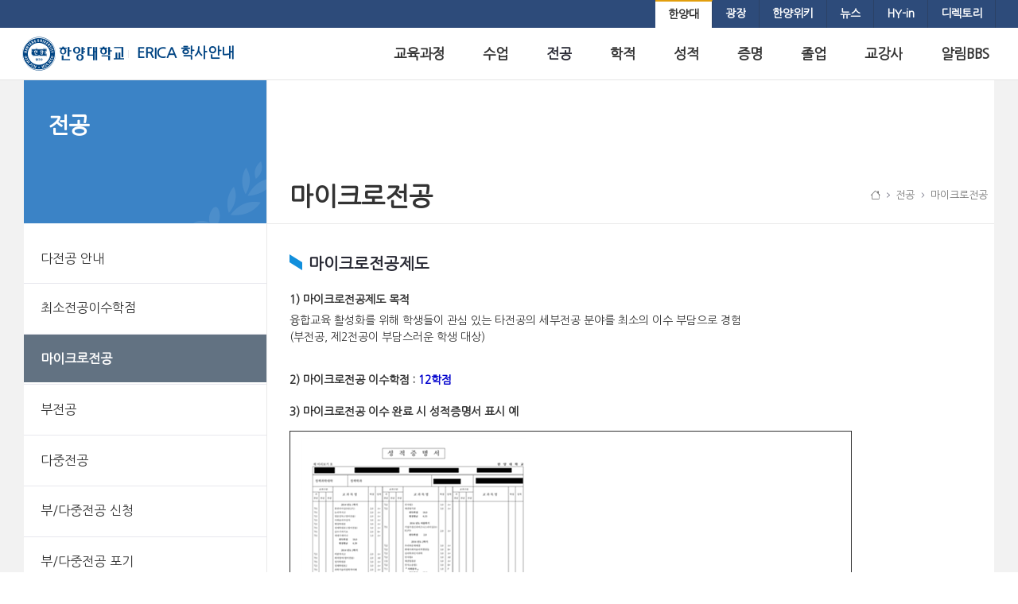

--- FILE ---
content_type: text/html; charset=UTF-8
request_url: https://ehaksa.hanyang.ac.kr/micro
body_size: 27415
content:


































	
		
		
			<!DOCTYPE html>



































































<html class="ltr" dir="ltr" lang="ko-KR">

<head>
	<title>마이크로전공 - ERICA 학사안내 - 한양대학교</title>

	<meta content="initial-scale=1.0, width=device-width" name="viewport" />




































<meta content="text/html; charset=UTF-8" http-equiv="content-type" />












<script data-senna-track="permanent" src="/o/frontend-js-svg4everybody-web/index.js" type="text/javascript"></script>
<script data-senna-track="permanent" src="/combo?browserId=chrome&minifierType=js&languageId=ko_KR&t=1769022059551&/o/frontend-js-jquery-web/jquery/jquery.min.js&/o/frontend-js-jquery-web/jquery/init.js&/o/frontend-js-jquery-web/jquery/ajax.js&/o/frontend-js-jquery-web/jquery/bootstrap.bundle.min.js&/o/frontend-js-jquery-web/jquery/collapsible_search.js&/o/frontend-js-jquery-web/jquery/fm.js&/o/frontend-js-jquery-web/jquery/form.js&/o/frontend-js-jquery-web/jquery/popper.min.js&/o/frontend-js-jquery-web/jquery/side_navigation.js" type="text/javascript"></script>
<link data-senna-track="temporary" href="https://ehaksa.hanyang.ac.kr/micro" rel="canonical" />

<meta property="og:locale" content="ko_KR">
<meta property="og:locale:alternate" content="ko_KR">
<meta property="og:site_name" content="ERICA 학사안내">
<meta property="og:title" content="마이크로전공 - ERICA 학사안내 - 한양대학교">
<meta property="og:type" content="website">
<meta property="og:url" content="https://ehaksa.hanyang.ac.kr/micro">


<link href="https://ehaksa.hanyang.ac.kr/o/hyu_homepage-theme/images/favicon.ico" rel="icon" />



<link class="lfr-css-file" data-senna-track="temporary" href="https://ehaksa.hanyang.ac.kr/o/hyu_homepage-theme/css/clay.css?browserId=chrome&amp;themeId=hyu_homepagetheme_WAR_hyu_homepagetheme&amp;minifierType=css&amp;languageId=ko_KR&amp;t=1762409358000" id="liferayAUICSS" rel="stylesheet" type="text/css" />



<link data-senna-track="temporary" href="/o/frontend-css-web/main.css?browserId=chrome&amp;themeId=hyu_homepagetheme_WAR_hyu_homepagetheme&amp;minifierType=css&amp;languageId=ko_KR&amp;t=1738603735743" id="liferayPortalCSS" rel="stylesheet" type="text/css" />









	

	





	



	

		<link data-senna-track="temporary" href="/combo?browserId=chrome&amp;minifierType=&amp;themeId=hyu_homepagetheme_WAR_hyu_homepagetheme&amp;languageId=ko_KR&amp;com_liferay_product_navigation_product_menu_web_portlet_ProductMenuPortlet:%2Fcss%2Fmain.css&amp;com_liferay_product_navigation_user_personal_bar_web_portlet_ProductNavigationUserPersonalBarPortlet:%2Fcss%2Fmain.css&amp;com_liferay_segments_experiment_web_internal_portlet_SegmentsExperimentPortlet:%2Fcss%2Fmain.css&amp;com_liferay_site_navigation_menu_web_portlet_SiteNavigationMenuPortlet:%2Fcss%2Fmain.css&amp;kr_ac_hanyang_moduleBase_web_portlet_HeaderNavigationMenuPortlet:%2Fcss%2FheaderNavMenu%2Fmain.css&amp;t=1762409358000" id="5507dc9f" rel="stylesheet" type="text/css" />

	







<script data-senna-track="temporary" type="text/javascript">
	// <![CDATA[
		var Liferay = Liferay || {};

		Liferay.Browser = {
			acceptsGzip: function() {
				return true;
			},

			

			getMajorVersion: function() {
				return 131.0;
			},

			getRevision: function() {
				return '537.36';
			},
			getVersion: function() {
				return '131.0';
			},

			

			isAir: function() {
				return false;
			},
			isChrome: function() {
				return true;
			},
			isEdge: function() {
				return false;
			},
			isFirefox: function() {
				return false;
			},
			isGecko: function() {
				return true;
			},
			isIe: function() {
				return false;
			},
			isIphone: function() {
				return false;
			},
			isLinux: function() {
				return false;
			},
			isMac: function() {
				return true;
			},
			isMobile: function() {
				return false;
			},
			isMozilla: function() {
				return false;
			},
			isOpera: function() {
				return false;
			},
			isRtf: function() {
				return true;
			},
			isSafari: function() {
				return true;
			},
			isSun: function() {
				return false;
			},
			isWebKit: function() {
				return true;
			},
			isWindows: function() {
				return false;
			}
		};

		Liferay.Data = Liferay.Data || {};

		Liferay.Data.ICONS_INLINE_SVG = true;

		Liferay.Data.NAV_SELECTOR = '#navigation';

		Liferay.Data.NAV_SELECTOR_MOBILE = '#navigationCollapse';

		Liferay.Data.isCustomizationView = function() {
			return false;
		};

		Liferay.Data.notices = [
			

			
		];

		Liferay.PortletKeys = {
			DOCUMENT_LIBRARY: 'com_liferay_document_library_web_portlet_DLPortlet',
			DYNAMIC_DATA_MAPPING: 'com_liferay_dynamic_data_mapping_web_portlet_DDMPortlet',
			ITEM_SELECTOR: 'com_liferay_item_selector_web_portlet_ItemSelectorPortlet'
		};

		Liferay.PropsValues = {
			JAVASCRIPT_SINGLE_PAGE_APPLICATION_TIMEOUT: 0,
			NTLM_AUTH_ENABLED: false,
			UPLOAD_SERVLET_REQUEST_IMPL_MAX_SIZE: 10485760
		};

		Liferay.ThemeDisplay = {

			

			
				getLayoutId: function() {
					return '208';
				},

				

				getLayoutRelativeControlPanelURL: function() {
					return '/group/ehaksa/~/control_panel/manage';
				},

				getLayoutRelativeURL: function() {
					return '/micro';
				},
				getLayoutURL: function() {
					return 'https://ehaksa.hanyang.ac.kr/micro';
				},
				getParentLayoutId: function() {
					return '199';
				},
				isControlPanel: function() {
					return false;
				},
				isPrivateLayout: function() {
					return 'false';
				},
				isVirtualLayout: function() {
					return false;
				},
			

			getBCP47LanguageId: function() {
				return 'ko-KR';
			},
			getCanonicalURL: function() {

				

				return 'https\x3a\x2f\x2fehaksa\x2ehanyang\x2eac\x2ekr\x2fmicro';
			},
			getCDNBaseURL: function() {
				return 'https://ehaksa.hanyang.ac.kr';
			},
			getCDNDynamicResourcesHost: function() {
				return '';
			},
			getCDNHost: function() {
				return '';
			},
			getCompanyGroupId: function() {
				return '20124';
			},
			getCompanyId: function() {
				return '20098';
			},
			getDefaultLanguageId: function() {
				return 'ko_KR';
			},
			getDoAsUserIdEncoded: function() {
				return '';
			},
			getLanguageId: function() {
				return 'ko_KR';
			},
			getParentGroupId: function() {
				return '10965283';
			},
			getPathContext: function() {
				return '';
			},
			getPathImage: function() {
				return '/image';
			},
			getPathJavaScript: function() {
				return '/o/frontend-js-web';
			},
			getPathMain: function() {
				return '/c';
			},
			getPathThemeImages: function() {
				return 'https://ehaksa.hanyang.ac.kr/o/hyu_homepage-theme/images';
			},
			getPathThemeRoot: function() {
				return '/o/hyu_homepage-theme';
			},
			getPlid: function() {
				return '2616';
			},
			getPortalURL: function() {
				return 'https://ehaksa.hanyang.ac.kr';
			},
			getRealUserId: function() {
				return '20103';
			},
			getScopeGroupId: function() {
				return '10965283';
			},
			getScopeGroupIdOrLiveGroupId: function() {
				return '10965283';
			},
			getSessionId: function() {
				return '';
			},
			getSiteAdminURL: function() {
				return 'https://ehaksa.hanyang.ac.kr/group/ehaksa/~/control_panel/manage?p_p_lifecycle=0&p_p_state=maximized&p_p_mode=view';
			},
			getSiteGroupId: function() {
				return '10965283';
			},
			getURLControlPanel: function() {
				return '/group/control_panel?refererPlid=2616';
			},
			getURLHome: function() {
				return 'https\x3a\x2f\x2fehaksa\x2ehanyang\x2eac\x2ekr\x2fweb\x2fsite';
			},
			getUserEmailAddress: function() {
				return '';
			},
			getUserId: function() {
				return '20103';
			},
			getUserName: function() {
				return '';
			},
			isAddSessionIdToURL: function() {
				return false;
			},
			isImpersonated: function() {
				return false;
			},
			isSignedIn: function() {
				return false;
			},

			isStagedPortlet: function() {
				
					
					
						return false;
					
				
			},

			isStateExclusive: function() {
				return false;
			},
			isStateMaximized: function() {
				return false;
			},
			isStatePopUp: function() {
				return false;
			}
		};

		var themeDisplay = Liferay.ThemeDisplay;

		Liferay.AUI = {

			

			getAvailableLangPath: function() {
				return 'available_languages.jsp?browserId=chrome&themeId=hyu_homepagetheme_WAR_hyu_homepagetheme&colorSchemeId=01&minifierType=js&languageId=ko_KR&t=1769037422934';
			},
			getCombine: function() {
				return true;
			},
			getComboPath: function() {
				return '/combo/?browserId=chrome&minifierType=&languageId=ko_KR&t=1769022055976&';
			},
			getDateFormat: function() {
				return '%Y.%m.%d';
			},
			getEditorCKEditorPath: function() {
				return '/o/frontend-editor-ckeditor-web';
			},
			getFilter: function() {
				var filter = 'raw';

				
					
						filter = 'min';
					
					
				

				return filter;
			},
			getFilterConfig: function() {
				var instance = this;

				var filterConfig = null;

				if (!instance.getCombine()) {
					filterConfig = {
						replaceStr: '.js' + instance.getStaticResourceURLParams(),
						searchExp: '\\.js$'
					};
				}

				return filterConfig;
			},
			getJavaScriptRootPath: function() {
				return '/o/frontend-js-web';
			},
			getLangPath: function() {
				return 'aui_lang.jsp?browserId=chrome&themeId=hyu_homepagetheme_WAR_hyu_homepagetheme&colorSchemeId=01&minifierType=js&languageId=ko_KR&t=1769022055976';
			},
			getPortletRootPath: function() {
				return '/html/portlet';
			},
			getStaticResourceURLParams: function() {
				return '?browserId=chrome&minifierType=&languageId=ko_KR&t=1769022055976';
			}
		};

		Liferay.authToken = 'SWbeef9X';

		

		Liferay.currentURL = '\x2fmicro';
		Liferay.currentURLEncoded = '\x252Fmicro';
	// ]]>
</script>

<script src="/o/js_loader_config?t=1769022059565" type="text/javascript"></script>
<script data-senna-track="permanent" src="/combo?browserId=chrome&minifierType=js&languageId=ko_KR&t=1769022055976&/o/frontend-js-aui-web/aui/aui/aui.js&/o/frontend-js-aui-web/liferay/modules.js&/o/frontend-js-aui-web/liferay/aui_sandbox.js&/o/frontend-js-aui-web/aui/attribute-base/attribute-base.js&/o/frontend-js-aui-web/aui/attribute-complex/attribute-complex.js&/o/frontend-js-aui-web/aui/attribute-core/attribute-core.js&/o/frontend-js-aui-web/aui/attribute-observable/attribute-observable.js&/o/frontend-js-aui-web/aui/attribute-extras/attribute-extras.js&/o/frontend-js-aui-web/aui/event-custom-base/event-custom-base.js&/o/frontend-js-aui-web/aui/event-custom-complex/event-custom-complex.js&/o/frontend-js-aui-web/aui/oop/oop.js&/o/frontend-js-aui-web/aui/aui-base-lang/aui-base-lang.js&/o/frontend-js-aui-web/liferay/dependency.js&/o/frontend-js-aui-web/liferay/util.js&/o/frontend-js-web/loader/config.js&/o/frontend-js-web/loader/loader.js&/o/frontend-js-web/liferay/dom_task_runner.js&/o/frontend-js-web/liferay/events.js&/o/frontend-js-web/liferay/lazy_load.js&/o/frontend-js-web/liferay/liferay.js&/o/frontend-js-web/liferay/global.bundle.js&/o/frontend-js-web/liferay/portlet.js&/o/frontend-js-web/liferay/workflow.js" type="text/javascript"></script>




	

	<script data-senna-track="temporary" src="/o/js_bundle_config?t=1769022070302" type="text/javascript"></script>


<script data-senna-track="temporary" type="text/javascript">
	// <![CDATA[
		
			
				
				
			
		

		

		
	// ]]>
</script>





	
		

			

			
		
		
	



	
		
		

			

			
		
	












	

	





	



	

		<script data-senna-track="temporary" src="/combo?browserId=chrome&amp;minifierType=&amp;themeId=hyu_homepagetheme_WAR_hyu_homepagetheme&amp;languageId=ko_KR&amp;kr_ac_hanyang_moduleBase_web_portlet_HeaderNavigationMenuPortlet:%2Fjs%2FheaderNavMenu%2Fmain.js&amp;t=1762409358000" type="text/javascript"></script>

	













	
	<link data-senna-track="temporary" href="/o/product-navigation-product-menu-web/css/main.css?browserId=chrome&amp;themeId=hyu_homepagetheme_WAR_hyu_homepagetheme&amp;minifierType=css&amp;languageId=ko_KR&amp;t=1665425850000" rel="stylesheet" type="text/css" />
<link data-senna-track="temporary" href="/o/hyu_moduleBase-web/css/headerNavMenu/main.css?browserId=chrome&amp;themeId=hyu_homepagetheme_WAR_hyu_homepagetheme&amp;minifierType=css&amp;languageId=ko_KR&amp;t=1761582328000" rel="stylesheet" type="text/css" />
<script data-senna-track="permanent" src="/o/hyu_moduleBase-web/js/headerNavMenu/main.js?browserId=chrome&amp;minifierType=js&amp;languageId=ko_KR&amp;t=1761582328000" type="text/javascript"></script>
<link data-senna-track="temporary" href="/o/segments-experiment-web/css/main.css?browserId=chrome&amp;themeId=hyu_homepagetheme_WAR_hyu_homepagetheme&amp;minifierType=css&amp;languageId=ko_KR&amp;t=1656708266000" rel="stylesheet" type="text/css" />
<link data-senna-track="temporary" href="/o/com.liferay.product.navigation.user.personal.bar.web/css/main.css?browserId=chrome&amp;themeId=hyu_homepagetheme_WAR_hyu_homepagetheme&amp;minifierType=css&amp;languageId=ko_KR&amp;t=1665423476000" rel="stylesheet" type="text/css" />











<link class="lfr-css-file" data-senna-track="temporary" href="https://ehaksa.hanyang.ac.kr/o/hyu_homepage-theme/css/main.css?browserId=chrome&amp;themeId=hyu_homepagetheme_WAR_hyu_homepagetheme&amp;minifierType=css&amp;languageId=ko_KR&amp;t=1762409358000" id="liferayThemeCSS" rel="stylesheet" type="text/css" />








	<style data-senna-track="temporary" type="text/css">

		

			

		

			

		

			

		

			

		

			

		

			

		

			

		

			

		

			

		

	</style>


<style data-senna-track="temporary" type="text/css">
	:root {
		--container-max-sm: 576px;
		--h4-font-size: 1rem;
		--font-weight-bold: 700;
		--rounded-pill: 50rem;
		--display4-weight: 300;
		--danger: #da1414;
		--display2-size: 5.5rem;
		--body-bg: #fff;
		--display2-weight: 300;
		--display1-weight: 300;
		--display3-weight: 300;
		--box-shadow-sm: 0 .125rem .25rem rgba(0, 0, 0, .075);
		--font-weight-lighter: lighter;
		--h3-font-size: 1.25rem;
		--btn-outline-primary-hover-border-color: #0b5fff;
		--transition-collapse: height .35s ease;
		--blockquote-small-color: #6b6c7e;
		--gray-200: #e7e7ed;
		--btn-secondary-hover-background-color: #f7f8f9;
		--gray-600: #777;
		--secondary: #004c86;
		--btn-outline-primary-color: #0b5fff;
		--btn-link-hover-color: #004ad7;
		--hr-border-color: rgba(0, 0, 0, .1);
		--hr-border-margin-y: 1rem;
		--light: #f1f2f5;
		--btn-outline-primary-hover-color: #0b5fff;
		--btn-secondary-background-color: #fff;
		--btn-outline-secondary-hover-border-color: transparent;
		--display3-size: 4.5rem;
		--primary: #0b75d8;
		--container-max-md: 768px;
		--border-radius-sm: 0.1875rem;
		--display-line-height: 1.2;
		--h6-font-size: 0.8125rem;
		--h2-font-size: 1.375rem;
		--aspect-ratio-4-to-3: 75%;
		--spacer-10: 10rem;
		--font-weight-normal: 400;
		--dark: #272833;
		--blockquote-small-font-size: 80%;
		--h5-font-size: 0.875rem;
		--blockquote-font-size: 1.25rem;
		--transition-fade: opacity .15s linear;
		--display4-size: 3.5rem;
		--border-radius-lg: 0.375rem;
		--btn-primary-hover-color: #fff;
		--display1-size: 6rem;
		--black: #000;
		--gray-300: #b2b2b2;
		--gray-700: #464646;
		--btn-secondary-border-color: #cdced9;
		--btn-outline-secondary-hover-color: #272833;
		--body-color: #333;
		--btn-outline-secondary-hover-background-color: rgba(39, 40, 51, 0.03);
		--btn-primary-color: #fff;
		--btn-secondary-color: #6b6c7e;
		--btn-secondary-hover-border-color: #cdced9;
		--box-shadow-lg: 0 1rem 3rem rgba(0, 0, 0, .175);
		--container-max-lg: 992px;
		--btn-outline-primary-border-color: #0b5fff;
		--aspect-ratio: 100%;
		--aspect-ratio-16-to-9: 56.25%;
		--box-shadow: 0 .5rem 1rem rgba(0, 0, 0, .15);
		--white: #fff;
		--warning: #b95000;
		--info: #2e5aac;
		--hr-border-width: 1px;
		--btn-link-color: #0b5fff;
		--gray-400: #cdced9;
		--gray-800: #3f3d42;
		--btn-outline-primary-hover-background-color: #f0f5ff;
		--btn-primary-hover-background-color: #0053f0;
		--btn-primary-background-color: #128fdc;
		--success: #11bead;
		--font-size-sm: 0.875rem;
		--btn-primary-border-color: #128fdc;
		--font-family-base: 'Nanum Gothic', sans-serif;
		--spacer-0: 0;
		--font-family-monospace: 'Nanum Gothic Coding', monospace;
		--lead-font-size: 1.25rem;
		--border-radius: 0.25rem;
		--spacer-9: 9rem;
		--font-weight-light: 300;
		--btn-secondary-hover-color: #272833;
		--spacer-2: 0.5rem;
		--spacer-1: 0.25rem;
		--spacer-4: 1.5rem;
		--spacer-3: 1rem;
		--spacer-6: 4.5rem;
		--spacer-5: 3rem;
		--spacer-8: 7.5rem;
		--border-radius-circle: 50%;
		--spacer-7: 6rem;
		--font-size-lg: 1.125rem;
		--aspect-ratio-8-to-3: 37.5%;
		--font-family-sans-serif: 'Nanum Gothic', sans-serif;
		--gray-100: #f7f8f9;
		--font-weight-bolder: 900;
		--container-max-xl: 1280px;
		--btn-outline-secondary-color: #6b6c7e;
		--gray-500: #7c7c7c;
		--h1-font-size: 1.625rem;
		--gray-900: #333;
		--text-muted: #a7a9bc;
		--btn-primary-hover-border-color: transparent;
		--btn-outline-secondary-border-color: #cdced9;
		--lead-font-weight: 300;
		--font-size-base: 0.875rem;
	}
</style>
<!-- kr_ac_hanyang_moduleBase_web_dynamicInclude_Frontend --><link type="text/css" rel="stylesheet" href="/o/hyu_moduleBase-web/css/fonts/bootstrap-icons/bootstrap-icons.css?v=1.8.1"><link type="text/css" rel="stylesheet" href="/o/hyu_moduleBase-web/css/fonts/hyu-icon/style.css?v=1.0"><link type="text/css" rel="stylesheet" href="/o/hyu_moduleBase-web/css/frontend/main.css?v=1.0"><link rel="preconnect" href="https://fonts.googleapis.com"><link rel="preconnect" href="https://fonts.gstatic.com" crossorigin><link href="https://fonts.googleapis.com/css2?family=Nanum+Gothic&family=Nanum+Gothic+Coding&family=Nanum+Myeongjo&display=swap" rel="stylesheet"><link rel="stylesheet" as="style" crossorigin href="https://cdn.jsdelivr.net/gh/orioncactus/pretendard@v1.3.9/dist/web/static/pretendard-dynamic-subset.min.css" />

<!-- kr_ac_hanyang_moduleBase_web_dynamicInclude_CustomCSS -->
<style>
@media (min-width: 992px) {
    body.old-theme .hyu-breadcrumb-simple-title h3 {
        white-space: nowrap;
    }
}

@media (min-width: 992px) {
    .hyu-breadcrumb-simple-title .breadcrumb {
        position: absolute;
        right: 0;
        font-size: 13px !important;
    }
}
</style>

<script type="text/javascript">
// <![CDATA[
Liferay.SPA = Liferay.SPA || {};
Liferay.SPA.cacheExpirationTime = -1;
Liferay.SPA.clearScreensCache = false;
Liferay.SPA.debugEnabled = false;
Liferay.SPA.excludedPaths = ["/c/document_library","/documents","/image",""];
Liferay.SPA.loginRedirect = '';
Liferay.SPA.navigationExceptionSelectors = ':not([target="_blank"]):not([data-senna-off]):not([data-resource-href]):not([data-cke-saved-href]):not([data-cke-saved-href])';
Liferay.SPA.requestTimeout = 0;
Liferay.SPA.userNotification = {
	message: '예상보다 오래 걸리는 것 같습니다.',
	timeout: 30000,
	title: '이런'
};
// ]]>
</script><script type="text/javascript">
// <![CDATA[
Liferay.Loader.require('frontend-js-spa-web@4.0.40/liferay/init.es', function(frontendJsSpaWeb4040LiferayInitEs) {
try {
(function() {
var frontendJsSpaWebLiferayInitEs = frontendJsSpaWeb4040LiferayInitEs;
frontendJsSpaWebLiferayInitEs.default.init(
	function(app) {
		app.setPortletsBlacklist({"com_liferay_site_navigation_directory_web_portlet_SitesDirectoryPortlet":true,"com_liferay_nested_portlets_web_portlet_NestedPortletsPortlet":true,"com_liferay_login_web_portlet_LoginPortlet":true,"com_liferay_login_web_portlet_FastLoginPortlet":true});
		app.setValidStatusCodes([221,490,494,499,491,492,493,495,220]);
	}
);
})();
} catch (err) {
	console.error(err);
}
});
// ]]>
</script>































<script data-senna-track="temporary" type="text/javascript">
	if (window.Analytics) {
		window._com_liferay_document_library_analytics_isViewFileEntry = false;
	}
</script>

<script type="text/javascript">
// <![CDATA[
Liferay.on(
	'ddmFieldBlur', function(event) {
		if (window.Analytics) {
			Analytics.send(
				'fieldBlurred',
				'Form',
				{
					fieldName: event.fieldName,
					focusDuration: event.focusDuration,
					formId: event.formId,
					page: event.page
				}
			);
		}
	}
);

Liferay.on(
	'ddmFieldFocus', function(event) {
		if (window.Analytics) {
			Analytics.send(
				'fieldFocused',
				'Form',
				{
					fieldName: event.fieldName,
					formId: event.formId,
					page: event.page
				}
			);
		}
	}
);

Liferay.on(
	'ddmFormPageShow', function(event) {
		if (window.Analytics) {
			Analytics.send(
				'pageViewed',
				'Form',
				{
					formId: event.formId,
					page: event.page,
					title: event.title
				}
			);
		}
	}
);

Liferay.on(
	'ddmFormSubmit', function(event) {
		if (window.Analytics) {
			Analytics.send(
				'formSubmitted',
				'Form',
				{
					formId: event.formId
				}
			);
		}
	}
);

Liferay.on(
	'ddmFormView', function(event) {
		if (window.Analytics) {
			Analytics.send(
				'formViewed',
				'Form',
				{
					formId: event.formId,
					title: event.title
				}
			);
		}
	}
);
// ]]>
</script>

	
	<link rel="apple-touch-icon" sizes="57x57" href="/o/hyu_homepage-theme/images/favicon/apple-icon-57x57.png">
	<link rel="apple-touch-icon" sizes="60x60" href="/o/hyu_homepage-theme/images/favicon/apple-icon-60x60.png">
	<link rel="apple-touch-icon" sizes="72x72" href="/o/hyu_homepage-theme/images/favicon/apple-icon-72x72.png">
	<link rel="apple-touch-icon" sizes="76x76" href="/o/hyu_homepage-theme/images/favicon/apple-icon-76x76.png">
	<link rel="apple-touch-icon" sizes="114x114" href="/o/hyu_homepage-theme/images/favicon/apple-icon-114x114.png">
	<link rel="apple-touch-icon" sizes="120x120" href="/o/hyu_homepage-theme/images/favicon/apple-icon-120x120.png">
	<link rel="apple-touch-icon" sizes="144x144" href="/o/hyu_homepage-theme/images/favicon/apple-icon-144x144.png">
	<link rel="apple-touch-icon" sizes="152x152" href="/o/hyu_homepage-theme/images/favicon/apple-icon-152x152.png">
	<link rel="apple-touch-icon" sizes="180x180" href="/o/hyu_homepage-theme/images/favicon/apple-icon-180x180.png">
	<link rel="icon" type="image/png" sizes="192x192"  href="/o/hyu_homepage-theme/images/favicon/android-icon-192x192.png">
	<link rel="icon" type="image/png" sizes="32x32" href="/o/hyu_homepage-theme/images/favicon/favicon-32x32.png">
	<link rel="icon" type="image/png" sizes="96x96" href="/o/hyu_homepage-theme/images/favicon/favicon-96x96.png">
	<link rel="icon" type="image/png" sizes="16x16" href="/o/hyu_homepage-theme/images/favicon/favicon-16x16.png">
	<link rel="manifest" href="/o/hyu_homepage-theme/images/favicon/manifest.json">
	<meta name="msapplication-TileColor" content="#ffffff">
	<meta name="msapplication-TileImage" content="/o/hyu_homepage-theme/images/favicon/ms-icon-144x144.png">
	<meta name="theme-color" content="#ffffff">
</head>

<body class="chrome controls-visible  yui3-skin-sam signed-out public-page site old-theme theme-locale-ko">
















































	<nav aria-label="빠른 링크들" class="quick-access-nav" id="xhkn_quickAccessNav">
		<h1 class="hide-accessible">탐색</h1>

		<ul>
			
				<li><a href="#main-content">내용으로 건너뛰기</a></li>
			

			
		</ul>
	</nav>














































































<div class="d-flex flex-column min-vh-100">

	<div class="d-flex flex-column flex-fill" id="wrapper">
			<header id="banner">
				<div class="navbar navbar-classic navbar-top py-0 d-none d-lg-flex">
					<div class="container">
						<div class="align-items-center autofit-row">
							<div class="autofit-col autofit-col-expand">
								<div class="justify-content-md-between navbar-form">
									<div class="navbar-form header-banner header-banner-l">
									</div>
									<div class="navbar-form header-banner header-banner-r">
										<div class="justify-content-md-start navbar-form" role="menubar">
<div class="banner-pc py-1" id="headerNavPc">
	





































	

	<div class="portlet-boundary portlet-boundary_kr_ac_hanyang_moduleBase_web_portlet_HeaderNavigationMenuPortlet_  portlet-static portlet-static-end portlet-borderless hyu_moduleBase-web-HeaderNavigationMenuPortlet " id="p_p_id_kr_ac_hanyang_moduleBase_web_portlet_HeaderNavigationMenuPortlet_">
		<span id="p_kr_ac_hanyang_moduleBase_web_portlet_HeaderNavigationMenuPortlet"></span>




	

	
		
			




































	
	
	
		
<section class="portlet" id="portlet_kr_ac_hanyang_moduleBase_web_portlet_HeaderNavigationMenuPortlet">


	<div class="portlet-content">


		
			<div class=" portlet-content-container">
				


	<div class="portlet-body">



	
		
			
			
				
					

















































	

				

				
					
					
						


	

		













































<script type="text/javascript">
// <![CDATA[

	AUI().ready(
		'aui-node',
		function(A) {
			A.all('.hyu_moduleBase-web-HeaderNavigationMenuPortlet .nav-link').attr('target', '_blank');
		}
	);

// ]]>
</script>



	

	<div id="navbar_kr_ac_hanyang_moduleBase_web_portlet_HeaderNavigationMenuPortlet">
		<ul aria-label="사이트 페이지" class="navbar-blank navbar-nav navbar-site" role="menubar">






					<li class="lfr-nav-item nav-item" id="layout_kr_ac_hanyang_moduleBase_web_portlet_HeaderNavigationMenuPortlet_12577787" role="presentation">
						<a  class="nav-link text-truncate" href='https://www.hanyang.ac.kr/web/www/home'  role="menuitem">
							<span class="text-truncate"> 한양대 </span>
						</a>

					</li>





					<li class="lfr-nav-item nav-item" id="layout_kr_ac_hanyang_moduleBase_web_portlet_HeaderNavigationMenuPortlet_12577788" role="presentation">
						<a  class="nav-link text-truncate" href='https://www.hanyang.ac.kr/web/www/play'  role="menuitem">
							<span class="text-truncate"> 광장 </span>
						</a>

					</li>





					<li class="lfr-nav-item nav-item" id="layout_kr_ac_hanyang_moduleBase_web_portlet_HeaderNavigationMenuPortlet_12577789" role="presentation">
						<a  class="nav-link text-truncate" href='http://wiki.hanyang.ac.kr/'  role="menuitem">
							<span class="text-truncate"> 한양위키 </span>
						</a>

					</li>





					<li class="lfr-nav-item nav-item" id="layout_kr_ac_hanyang_moduleBase_web_portlet_HeaderNavigationMenuPortlet_12577790" role="presentation">
						<a  class="nav-link text-truncate" href='https://www.newshyu.com/'  role="menuitem">
							<span class="text-truncate"> 뉴스 </span>
						</a>

					</li>





					<li class="lfr-nav-item nav-item" id="layout_kr_ac_hanyang_moduleBase_web_portlet_HeaderNavigationMenuPortlet_12577791" role="presentation">
						<a  class="nav-link text-truncate" href='https://portal.hanyang.ac.kr/sso/lgin.do'  role="menuitem">
							<span class="text-truncate"> HY-in </span>
						</a>

					</li>





					<li class="lfr-nav-item nav-item" id="layout_kr_ac_hanyang_moduleBase_web_portlet_HeaderNavigationMenuPortlet_12577822" role="presentation">
						<a  class="nav-link text-truncate" href='https://site.hanyang.ac.kr/web/site/-2'  role="menuitem">
							<span class="text-truncate"> 디렉토리 </span>
						</a>

					</li>
		</ul>
	</div>

<script type="text/javascript">
// <![CDATA[
AUI().use('liferay-navigation-interaction', function(A) {(function() {var $ = AUI.$;var _ = AUI._;		var navigation = A.one('#navbar_kr_ac_hanyang_moduleBase_web_portlet_HeaderNavigationMenuPortlet');

		Liferay.Data.NAV_INTERACTION_LIST_SELECTOR = '.navbar-site';
		Liferay.Data.NAV_LIST_SELECTOR = '.navbar-site';

		if (navigation) {
			navigation.plug(Liferay.NavigationInteraction);
		}
})();});
// ]]>
</script>

<!-- hyu_moduleBase-web -->

	
	

					
				
			
		
	
	



	</div>

			</div>
		
	</div>
</section>
	

		
		
	







	</div>






</div>
										</div>
										
									</div>
								</div>
							</div>
						</div>
					</div>
				</div>

				<div class="navbar navbar-classic navbar-expand-lg navbar-light py-0">
					<div class="container">
						<div class="align-items-center autofit-row">
							<a class="logo custom-logo align-items-center d-inline-flex with-site-name" href="https://ehaksa.hanyang.ac.kr" title="로 이동">
								
									<i class="hyu-logo" title="ERICA 학사안내"></i>

									<h3 role="heading" aria-level="1">ERICA 학사안내</h3>
							</a>
							
							<div class="autofit-col autofit-col-expand">
								<div class="justify-content-end navbar-form" role="search">
	
	
	<button aria-controls="navigationCollapse" aria-expanded="false" aria-label="탐색" class="navbar-toggler navbar-toggler-right navbar-toggler-slide collapsed" 
		data-target="#navigationCollapse" data-toggle="hyu-collapse-slide" type="button"></button>

	<div class="collapse navbar-collapse navbar-collapse-slide justify-content-md-end" id="navigationCollapse">
		
		<div class="banner-mobile d-inline-block d-lg-none">
			<div id="headerNavMobile" class="justify-content-start navbar-form" role="menubar"></div>
			<div class="justify-content-end navbar-form" role="menubar">
				<div class="language-selector">
	
				
				</div>
			</div>
		</div>
		






































	

	<div class="portlet-boundary portlet-boundary_com_liferay_site_navigation_menu_web_portlet_SiteNavigationMenuPortlet_  portlet-static portlet-static-end portlet-barebone portlet-navigation " id="p_p_id_com_liferay_site_navigation_menu_web_portlet_SiteNavigationMenuPortlet_">
		<span id="p_com_liferay_site_navigation_menu_web_portlet_SiteNavigationMenuPortlet"></span>




	

	
		
			




































	
	
	
		
<section class="portlet" id="portlet_com_liferay_site_navigation_menu_web_portlet_SiteNavigationMenuPortlet">


	<div class="portlet-content">


		
			<div class=" portlet-content-container">
				


	<div class="portlet-body">



	
		
			
			
				
					

















































	

				

				
					
					
						


	

		




















	
	
		
<style>
    .hyu-fragment-layout-gridLeftAside {
        margin-top: var(--spacer-6, 4.5rem);
        margin-bottom: var(--spacer-6, 4.5rem);
    }
    @media (max-width: 991px) {
        .hyu-fragment-layout-gridLeftAside {
            margin-top: var(--spacer-6, 1.5rem);
        }
    }
</style>

<script>
	AUI().ready(
		'aui-node',
		function(A) {
			document.addEventListener('scroll', function(e){
				var scrollY = window.scrollY;
				if (scrollY > 5) {
					A.one('#banner').addClass('scrolled');
				} else {
					A.one('#banner').removeClass('scrolled');
				}
			});
		}
	);
</script>


	<div id="qtkz_navbar_com_liferay_site_navigation_menu_web_portlet_SiteNavigationMenuPortlet">
		<ul aria-label="사이트 페이지" class="nav navbar-blank navbar-nav navbar-site navbar-hyu-simple" role="menubar">






						<li class="lfr-nav-item nav-item dropdown" id="layout_com_liferay_site_navigation_menu_web_portlet_SiteNavigationMenuPortlet_21" role="presentation">
							<a aria-haspopup='true' class="nav-link text-truncate dropdown-toggle" href='https://ehaksa.hanyang.ac.kr/course'  role="menuitem">
								<span class="text-truncate">교육과정</span>
							</a>
							
								<a class="nav-link text-truncate dropdown-toggle nav-child-toggle d-inline-block d-lg-none float-right" href="#none" role="menuitem">							<span class="lfr-nav-child-toggle"></span>
</a>

								<div aria-expanded="false" class="child-menu dropdown-menu" role="menu">
									<div class="child-menu-container">
										<div class="container">
											<div class="row">

		
			<div class="col-xs-12 nav-items-horizontal">
				<ul class="list-unstyled nav-item-level-2">
		
		


			<li class="nav-child-item " id="layout_com_liferay_site_navigation_menu_web_portlet_SiteNavigationMenuPortlet_358" role="presentation">
					<a class="dropdown-item" href="https://ehaksa.hanyang.ac.kr/2020-2023-"  role="menuitem">2020-2024교육과정</a>

			</li>
		
				</ul>
			</div>
		
			<div class="col-xs-12 nav-items-horizontal">
				<ul class="list-unstyled nav-item-level-2">
		
		


			<li class="nav-child-item " id="layout_com_liferay_site_navigation_menu_web_portlet_SiteNavigationMenuPortlet_362" role="presentation">
					<a class="dropdown-item" href="https://ehaksa.hanyang.ac.kr/2016-2019"  role="menuitem">2016-2019교육과정</a>

			</li>
		
				</ul>
			</div>
		
			<div class="col-xs-12 nav-items-horizontal">
				<ul class="list-unstyled nav-item-level-2">
		
		


			<li class="nav-child-item " id="layout_com_liferay_site_navigation_menu_web_portlet_SiteNavigationMenuPortlet_48" role="presentation">
					<a class="dropdown-item" href="https://ehaksa.hanyang.ac.kr/2013-2015"  role="menuitem">2013-2015교육과정</a>

			</li>
		
				</ul>
			</div>
		
			<div class="col-xs-12 nav-items-horizontal">
				<ul class="list-unstyled nav-item-level-2">
		
		


			<li class="nav-child-item " id="layout_com_liferay_site_navigation_menu_web_portlet_SiteNavigationMenuPortlet_61" role="presentation">
					<a class="dropdown-item" href="https://ehaksa.hanyang.ac.kr/2009-2012"  role="menuitem">2009-2012교육과정</a>

			</li>
		
				</ul>
			</div>
		
			<div class="col-xs-12 nav-items-horizontal">
				<ul class="list-unstyled nav-item-level-2">
		
		


			<li class="nav-child-item " id="layout_com_liferay_site_navigation_menu_web_portlet_SiteNavigationMenuPortlet_366" role="presentation">
					<a class="dropdown-item" href="https://ehaksa.hanyang.ac.kr/coop"  role="menuitem">산학협력교육과정</a>

			</li>
		
				</ul>
			</div>
											</div>
										</div>
									</div>
								</div>
						</li>





						<li class="lfr-nav-item nav-item dropdown" id="layout_com_liferay_site_navigation_menu_web_portlet_SiteNavigationMenuPortlet_93" role="presentation">
							<a aria-haspopup='true' class="nav-link text-truncate dropdown-toggle" href='https://ehaksa.hanyang.ac.kr/class'  role="menuitem">
								<span class="text-truncate">수업</span>
							</a>
							
								<a class="nav-link text-truncate dropdown-toggle nav-child-toggle d-inline-block d-lg-none float-right" href="#none" role="menuitem">							<span class="lfr-nav-child-toggle"></span>
</a>

								<div aria-expanded="false" class="child-menu dropdown-menu" role="menu">
									<div class="child-menu-container">
										<div class="container">
											<div class="row">

		
			<div class="col-xs-12 nav-items-horizontal">
				<ul class="list-unstyled nav-item-level-2">
		
		


			<li class="nav-child-item " id="layout_com_liferay_site_navigation_menu_web_portlet_SiteNavigationMenuPortlet_94" role="presentation">
					<a class="dropdown-item" href="https://ehaksa.hanyang.ac.kr/register_guide"  role="menuitem">수강신청안내</a>

			</li>
		
				</ul>
			</div>
		
			<div class="col-xs-12 nav-items-horizontal">
				<ul class="list-unstyled nav-item-level-2">
		
		


			<li class="nav-child-item " id="layout_com_liferay_site_navigation_menu_web_portlet_SiteNavigationMenuPortlet_105" role="presentation">
					<a class="dropdown-item" href="https://ehaksa.hanyang.ac.kr/-23"  role="menuitem">재수강</a>

			</li>
		
				</ul>
			</div>
		
			<div class="col-xs-12 nav-items-horizontal">
				<ul class="list-unstyled nav-item-level-2">
		
		


			<li class="nav-child-item " id="layout_com_liferay_site_navigation_menu_web_portlet_SiteNavigationMenuPortlet_114" role="presentation">
					<a class="dropdown-item" href="https://ehaksa.hanyang.ac.kr/29-"  role="menuitem">대치/동일과목</a>

			</li>
		
				</ul>
			</div>
		
			<div class="col-xs-12 nav-items-horizontal">
				<ul class="list-unstyled nav-item-level-2">
		
		


			<li class="nav-child-item " id="layout_com_liferay_site_navigation_menu_web_portlet_SiteNavigationMenuPortlet_121" role="presentation">
					<a class="dropdown-item" href="https://ehaksa.hanyang.ac.kr/30-"  role="menuitem">참고/주의과목</a>

			</li>
		
				</ul>
			</div>
		
			<div class="col-xs-12 nav-items-horizontal">
				<ul class="list-unstyled nav-item-level-2">
		
		


			<li class="nav-child-item " id="layout_com_liferay_site_navigation_menu_web_portlet_SiteNavigationMenuPortlet_138" role="presentation">
					<a class="dropdown-item" href="https://ehaksa.hanyang.ac.kr/cyber"  role="menuitem">사이버강좌</a>

			</li>
		
				</ul>
			</div>
		
			<div class="col-xs-12 nav-items-horizontal">
				<ul class="list-unstyled nav-item-level-2">
		
		


			<li class="nav-child-item " id="layout_com_liferay_site_navigation_menu_web_portlet_SiteNavigationMenuPortlet_147" role="presentation">
					<a class="dropdown-item" href="https://ehaksa.hanyang.ac.kr/-25"  role="menuitem">수강신청포기</a>

			</li>
		
				</ul>
			</div>
		
			<div class="col-xs-12 nav-items-horizontal">
				<ul class="list-unstyled nav-item-level-2">
		
		


			<li class="nav-child-item " id="layout_com_liferay_site_navigation_menu_web_portlet_SiteNavigationMenuPortlet_149" role="presentation">
					<a class="dropdown-item" href="https://ehaksa.hanyang.ac.kr/codeshare"  role="menuitem">전공과목교류제도</a>

			</li>
		
				</ul>
			</div>
		
			<div class="col-xs-12 nav-items-horizontal">
				<ul class="list-unstyled nav-item-level-2">
		
		


			<li class="nav-child-item " id="layout_com_liferay_site_navigation_menu_web_portlet_SiteNavigationMenuPortlet_151" role="presentation">
					<a class="dropdown-item" href="https://ehaksa.hanyang.ac.kr/-26"  role="menuitem">사회봉사수강신청</a>

			</li>
		
				</ul>
			</div>
		
			<div class="col-xs-12 nav-items-horizontal">
				<ul class="list-unstyled nav-item-level-2">
		
		


			<li class="nav-child-item " id="layout_com_liferay_site_navigation_menu_web_portlet_SiteNavigationMenuPortlet_153" role="presentation">
					<a class="dropdown-item" href="https://ehaksa.hanyang.ac.kr/-27"  role="menuitem">학점이월제</a>

			</li>
		
				</ul>
			</div>
		
			<div class="col-xs-12 nav-items-horizontal">
				<ul class="list-unstyled nav-item-level-2">
		
		


			<li class="nav-child-item " id="layout_com_liferay_site_navigation_menu_web_portlet_SiteNavigationMenuPortlet_155" role="presentation">
					<a class="dropdown-item" href="https://ehaksa.hanyang.ac.kr/-28"  role="menuitem">학점교류</a>

			</li>
		
				</ul>
			</div>
		
			<div class="col-xs-12 nav-items-horizontal">
				<ul class="list-unstyled nav-item-level-2">
		
		


			<li class="nav-child-item " id="layout_com_liferay_site_navigation_menu_web_portlet_SiteNavigationMenuPortlet_168" role="presentation">
					<a class="dropdown-item" href="https://ehaksa.hanyang.ac.kr/-29"  role="menuitem">계절학기</a>

			</li>
		
				</ul>
			</div>
		
			<div class="col-xs-12 nav-items-horizontal">
				<ul class="list-unstyled nav-item-level-2">
		
		


			<li class="nav-child-item " id="layout_com_liferay_site_navigation_menu_web_portlet_SiteNavigationMenuPortlet_175" role="presentation">
					<a class="dropdown-item" href="https://ehaksa.hanyang.ac.kr/-30"  role="menuitem">강의평가</a>

			</li>
		
				</ul>
			</div>
		
			<div class="col-xs-12 nav-items-horizontal">
				<ul class="list-unstyled nav-item-level-2">
		
		


			<li class="nav-child-item " id="layout_com_liferay_site_navigation_menu_web_portlet_SiteNavigationMenuPortlet_189" role="presentation">
					<a class="dropdown-item" href="https://portal.hanyang.ac.kr/openPop.do?header=hidden&amp;footer=hidden&amp;url=haksa%2FopenPage.do%3FpgmId%3DP318391%26tk%3D52fe5c05d58d3ed30c69486fd8767d13e212f8b2c4442b757a7e6e29b544bf47"  role="menuitem">강의우수교강사명예의전당</a>

			</li>
		
				</ul>
			</div>
		
			<div class="col-xs-12 nav-items-horizontal">
				<ul class="list-unstyled nav-item-level-2">
		
		


			<li class="nav-child-item " id="layout_com_liferay_site_navigation_menu_web_portlet_SiteNavigationMenuPortlet_190" role="presentation">
					<a class="dropdown-item" href="https://ehaksa.hanyang.ac.kr/-34"  role="menuitem">수업도우미</a>

			</li>
		
				</ul>
			</div>
		
			<div class="col-xs-12 nav-items-horizontal">
				<ul class="list-unstyled nav-item-level-2">
		
		


			<li class="nav-child-item " id="layout_com_liferay_site_navigation_menu_web_portlet_SiteNavigationMenuPortlet_192" role="presentation">
					<a class="dropdown-item" href="https://ehaksa.hanyang.ac.kr/-35"  role="menuitem">교양강의지원센터</a>

			</li>
		
				</ul>
			</div>
											</div>
										</div>
									</div>
								</div>
						</li>





						<li class="lfr-nav-item nav-item dropdown _selected active" id="layout_com_liferay_site_navigation_menu_web_portlet_SiteNavigationMenuPortlet_199" role="presentation">
							<a aria-haspopup='true' class="nav-link text-truncate dropdown-toggle" href='https://ehaksa.hanyang.ac.kr/major'  role="menuitem">
								<span class="text-truncate">전공</span>
							</a>
							
								<a class="nav-link text-truncate dropdown-toggle nav-child-toggle d-inline-block d-lg-none float-right" href="#none" role="menuitem">							<span class="lfr-nav-child-toggle"></span>
</a>

								<div aria-expanded="false" class="child-menu dropdown-menu" role="menu">
									<div class="child-menu-container">
										<div class="container">
											<div class="row">

		
			<div class="col-xs-12 nav-items-horizontal">
				<ul class="list-unstyled nav-item-level-2">
		
		


			<li class="nav-child-item " id="layout_com_liferay_site_navigation_menu_web_portlet_SiteNavigationMenuPortlet_368" role="presentation">
					<a class="dropdown-item" href="https://ehaksa.hanyang.ac.kr/major_intro"  role="menuitem">다전공 안내</a>

			</li>
		
				</ul>
			</div>
		
			<div class="col-xs-12 nav-items-horizontal">
				<ul class="list-unstyled nav-item-level-2">
		
		


			<li class="nav-child-item " id="layout_com_liferay_site_navigation_menu_web_portlet_SiteNavigationMenuPortlet_206" role="presentation">
					<a class="dropdown-item" href="https://ehaksa.hanyang.ac.kr/major-least"  role="menuitem">최소전공이수학점</a>

			</li>
		
				</ul>
			</div>
		
			<div class="col-xs-12 nav-items-horizontal">
				<ul class="list-unstyled nav-item-level-2">
		
		


			<li class="nav-child-item active _selected" id="layout_com_liferay_site_navigation_menu_web_portlet_SiteNavigationMenuPortlet_208" role="presentation">
					<a class="dropdown-item" href="https://ehaksa.hanyang.ac.kr/micro"  role="menuitem">마이크로전공</a>

			</li>
		
				</ul>
			</div>
		
			<div class="col-xs-12 nav-items-horizontal">
				<ul class="list-unstyled nav-item-level-2">
		
		


			<li class="nav-child-item " id="layout_com_liferay_site_navigation_menu_web_portlet_SiteNavigationMenuPortlet_210" role="presentation">
					<a class="dropdown-item" href="https://ehaksa.hanyang.ac.kr/minor"  role="menuitem">부전공</a>

			</li>
		
				</ul>
			</div>
		
			<div class="col-xs-12 nav-items-horizontal">
				<ul class="list-unstyled nav-item-level-2">
		
		


			<li class="nav-child-item " id="layout_com_liferay_site_navigation_menu_web_portlet_SiteNavigationMenuPortlet_212" role="presentation">
					<a class="dropdown-item" href="https://ehaksa.hanyang.ac.kr/multi-part"  role="menuitem">다중전공</a>

			</li>
		
				</ul>
			</div>
		
			<div class="col-xs-12 nav-items-horizontal">
				<ul class="list-unstyled nav-item-level-2">
		
		


			<li class="nav-child-item " id="layout_com_liferay_site_navigation_menu_web_portlet_SiteNavigationMenuPortlet_214" role="presentation">
					<a class="dropdown-item" href="https://ehaksa.hanyang.ac.kr/multi-apply"  role="menuitem">부/다중전공 신청</a>

			</li>
		
				</ul>
			</div>
		
			<div class="col-xs-12 nav-items-horizontal">
				<ul class="list-unstyled nav-item-level-2">
		
		


			<li class="nav-child-item " id="layout_com_liferay_site_navigation_menu_web_portlet_SiteNavigationMenuPortlet_216" role="presentation">
					<a class="dropdown-item" href="https://ehaksa.hanyang.ac.kr/multi-giveup"  role="menuitem">부/다중전공 포기</a>

			</li>
		
				</ul>
			</div>
		
			<div class="col-xs-12 nav-items-horizontal">
				<ul class="list-unstyled nav-item-level-2">
		
		


			<li class="nav-child-item " id="layout_com_liferay_site_navigation_menu_web_portlet_SiteNavigationMenuPortlet_218" role="presentation">
					<a class="dropdown-item" href="https://ehaksa.hanyang.ac.kr/major_fusion"  role="menuitem">융합전공</a>

			</li>
		
				</ul>
			</div>
		
			<div class="col-xs-12 nav-items-horizontal">
				<ul class="list-unstyled nav-item-level-2">
		
		


			<li class="nav-child-item " id="layout_com_liferay_site_navigation_menu_web_portlet_SiteNavigationMenuPortlet_220" role="presentation">
					<a class="dropdown-item" href="https://ehaksa.hanyang.ac.kr/major_connet"  role="menuitem">연계전공</a>

			</li>
		
				</ul>
			</div>
		
			<div class="col-xs-12 nav-items-horizontal">
				<ul class="list-unstyled nav-item-level-2">
		
		


			<li class="nav-child-item " id="layout_com_liferay_site_navigation_menu_web_portlet_SiteNavigationMenuPortlet_222" role="presentation">
					<a class="dropdown-item" href="https://ehaksa.hanyang.ac.kr/doublemajor"  role="menuitem">복수전공(신청)</a>

			</li>
		
				</ul>
			</div>
		
			<div class="col-xs-12 nav-items-horizontal">
				<ul class="list-unstyled nav-item-level-2">
		
		


			<li class="nav-child-item " id="layout_com_liferay_site_navigation_menu_web_portlet_SiteNavigationMenuPortlet_224" role="presentation">
					<a class="dropdown-item" href="https://ehaksa.hanyang.ac.kr/major1"  role="menuitem">학부 주전공 신청</a>

			</li>
		
				</ul>
			</div>
											</div>
										</div>
									</div>
								</div>
						</li>





						<li class="lfr-nav-item nav-item dropdown" id="layout_com_liferay_site_navigation_menu_web_portlet_SiteNavigationMenuPortlet_371" role="presentation">
							<a aria-haspopup='true' class="nav-link text-truncate dropdown-toggle" href='https://ehaksa.hanyang.ac.kr/register'  role="menuitem">
								<span class="text-truncate">학적</span>
							</a>
							
								<a class="nav-link text-truncate dropdown-toggle nav-child-toggle d-inline-block d-lg-none float-right" href="#none" role="menuitem">							<span class="lfr-nav-child-toggle"></span>
</a>

								<div aria-expanded="false" class="child-menu dropdown-menu" role="menu">
									<div class="child-menu-container">
										<div class="container">
											<div class="row">

		
			<div class="col-xs-12 nav-items-horizontal">
				<ul class="list-unstyled nav-item-level-2">
		
		


			<li class="nav-child-item " id="layout_com_liferay_site_navigation_menu_web_portlet_SiteNavigationMenuPortlet_233" role="presentation">
					<a class="dropdown-item" href="https://ehaksa.hanyang.ac.kr/register_contact"  role="menuitem">신청기간 및 문의처</a>

			</li>
		
				</ul>
			</div>
		
			<div class="col-xs-12 nav-items-horizontal">
				<ul class="list-unstyled nav-item-level-2">
		
		


			<li class="nav-child-item " id="layout_com_liferay_site_navigation_menu_web_portlet_SiteNavigationMenuPortlet_234" role="presentation">
					<a class="dropdown-item" href="https://ehaksa.hanyang.ac.kr/hyin"  role="menuitem">학적변동 신청방법</a>

			</li>
		
				</ul>
			</div>
		
			<div class="col-xs-12 nav-items-horizontal">
				<ul class="list-unstyled nav-item-level-2">
		
		


			<li class="nav-child-item " id="layout_com_liferay_site_navigation_menu_web_portlet_SiteNavigationMenuPortlet_236" role="presentation">
					<a class="dropdown-item" href="https://ehaksa.hanyang.ac.kr/timeoff"  role="menuitem">휴학</a>

			</li>
		
				</ul>
			</div>
		
			<div class="col-xs-12 nav-items-horizontal">
				<ul class="list-unstyled nav-item-level-2">
		
		


			<li class="nav-child-item " id="layout_com_liferay_site_navigation_menu_web_portlet_SiteNavigationMenuPortlet_238" role="presentation">
					<a class="dropdown-item" href="https://ehaksa.hanyang.ac.kr/return"  role="menuitem">복학</a>

			</li>
		
				</ul>
			</div>
		
			<div class="col-xs-12 nav-items-horizontal">
				<ul class="list-unstyled nav-item-level-2">
		
		


			<li class="nav-child-item " id="layout_com_liferay_site_navigation_menu_web_portlet_SiteNavigationMenuPortlet_240" role="presentation">
					<a class="dropdown-item" href="https://ehaksa.hanyang.ac.kr/stay"  role="menuitem">자진유급</a>

			</li>
		
				</ul>
			</div>
		
			<div class="col-xs-12 nav-items-horizontal">
				<ul class="list-unstyled nav-item-level-2">
		
		


			<li class="nav-child-item " id="layout_com_liferay_site_navigation_menu_web_portlet_SiteNavigationMenuPortlet_242" role="presentation">
					<a class="dropdown-item" href="https://ehaksa.hanyang.ac.kr/stop"  role="menuitem">자퇴제적</a>

			</li>
		
				</ul>
			</div>
		
			<div class="col-xs-12 nav-items-horizontal">
				<ul class="list-unstyled nav-item-level-2">
		
		


			<li class="nav-child-item " id="layout_com_liferay_site_navigation_menu_web_portlet_SiteNavigationMenuPortlet_244" role="presentation">
					<a class="dropdown-item" href="https://ehaksa.hanyang.ac.kr/readmission"  role="menuitem">재입학</a>

			</li>
		
				</ul>
			</div>
		
			<div class="col-xs-12 nav-items-horizontal">
				<ul class="list-unstyled nav-item-level-2">
		
		


			<li class="nav-child-item " id="layout_com_liferay_site_navigation_menu_web_portlet_SiteNavigationMenuPortlet_247" role="presentation">
					<a class="dropdown-item" href="https://ehaksa.hanyang.ac.kr/change"  role="menuitem">전과</a>

			</li>
		
				</ul>
			</div>
		
			<div class="col-xs-12 nav-items-horizontal">
				<ul class="list-unstyled nav-item-level-2">
		
		


			<li class="nav-child-item " id="layout_com_liferay_site_navigation_menu_web_portlet_SiteNavigationMenuPortlet_252" role="presentation">
					<a class="dropdown-item" href="https://ehaksa.hanyang.ac.kr/end"  role="menuitem">수료</a>

			</li>
		
				</ul>
			</div>
		
			<div class="col-xs-12 nav-items-horizontal">
				<ul class="list-unstyled nav-item-level-2">
		
		


			<li class="nav-child-item " id="layout_com_liferay_site_navigation_menu_web_portlet_SiteNavigationMenuPortlet_254" role="presentation">
					<a class="dropdown-item" href="https://ehaksa.hanyang.ac.kr/changeinfo"  role="menuitem">학적부 기재상 정정</a>

			</li>
		
				</ul>
			</div>
		
			<div class="col-xs-12 nav-items-horizontal">
				<ul class="list-unstyled nav-item-level-2">
		
		


			<li class="nav-child-item " id="layout_com_liferay_site_navigation_menu_web_portlet_SiteNavigationMenuPortlet_256" role="presentation">
					<a class="dropdown-item" href="https://ehaksa.hanyang.ac.kr/eduapply"  role="menuitem">교육과정적용원칙</a>

			</li>
		
				</ul>
			</div>
											</div>
										</div>
									</div>
								</div>
						</li>





						<li class="lfr-nav-item nav-item dropdown" id="layout_com_liferay_site_navigation_menu_web_portlet_SiteNavigationMenuPortlet_258" role="presentation">
							<a aria-haspopup='true' class="nav-link text-truncate dropdown-toggle" href='https://ehaksa.hanyang.ac.kr/grade'  role="menuitem">
								<span class="text-truncate">성적</span>
							</a>
							
								<a class="nav-link text-truncate dropdown-toggle nav-child-toggle d-inline-block d-lg-none float-right" href="#none" role="menuitem">							<span class="lfr-nav-child-toggle"></span>
</a>

								<div aria-expanded="false" class="child-menu dropdown-menu" role="menu">
									<div class="child-menu-container">
										<div class="container">
											<div class="row">

		
			<div class="col-xs-12 nav-items-horizontal">
				<ul class="list-unstyled nav-item-level-2">
		
		


			<li class="nav-child-item " id="layout_com_liferay_site_navigation_menu_web_portlet_SiteNavigationMenuPortlet_259" role="presentation">
					<a class="dropdown-item" href="https://ehaksa.hanyang.ac.kr/-83"  role="menuitem">성적처리</a>

			</li>
		
				</ul>
			</div>
		
			<div class="col-xs-12 nav-items-horizontal">
				<ul class="list-unstyled nav-item-level-2">
		
		


			<li class="nav-child-item " id="layout_com_liferay_site_navigation_menu_web_portlet_SiteNavigationMenuPortlet_270" role="presentation">
					<a class="dropdown-item" href="https://ehaksa.hanyang.ac.kr/accept"  role="menuitem">학점인정</a>

			</li>
		
				</ul>
			</div>
											</div>
										</div>
									</div>
								</div>
						</li>





						<li class="lfr-nav-item nav-item" id="layout_com_liferay_site_navigation_menu_web_portlet_SiteNavigationMenuPortlet_281" role="presentation">
							<a  class="nav-link text-truncate" href='https://ehaksa.hanyang.ac.kr/certificate'  role="menuitem">
								<span class="text-truncate">증명</span>
							</a>
							

						</li>





						<li class="lfr-nav-item nav-item dropdown" id="layout_com_liferay_site_navigation_menu_web_portlet_SiteNavigationMenuPortlet_373" role="presentation">
							<a aria-haspopup='true' class="nav-link text-truncate dropdown-toggle" href='https://ehaksa.hanyang.ac.kr/graduate'  role="menuitem">
								<span class="text-truncate">졸업</span>
							</a>
							
								<a class="nav-link text-truncate dropdown-toggle nav-child-toggle d-inline-block d-lg-none float-right" href="#none" role="menuitem">							<span class="lfr-nav-child-toggle"></span>
</a>

								<div aria-expanded="false" class="child-menu dropdown-menu" role="menu">
									<div class="child-menu-container">
										<div class="container">
											<div class="row">

		
			<div class="col-xs-12 nav-items-horizontal">
				<ul class="list-unstyled nav-item-level-2">
		
		


			<li class="nav-child-item " id="layout_com_liferay_site_navigation_menu_web_portlet_SiteNavigationMenuPortlet_397" role="presentation">
					<a class="dropdown-item" href="https://ehaksa.hanyang.ac.kr/documents/10965283/0/%ED%99%88%ED%8E%98%EC%9D%B4%EC%A7%80+_+%EC%A1%B8%EC%97%85%EC%82%AC%EC%A0%95%EA%B8%B0%EC%A4%80%ED%91%9C%2825.9.1%29-%EC%98%88%EC%B2%B4%EB%8A%A52019%EC%82%B0%ED%95%99%ED%98%91%EB%A0%A5%EC%B6%94%EA%B0%80%2C%EC%98%81%EC%A0%84+%EC%9C%B5%ED%95%A9%2C%ED%9A%8C%EA%B3%84%EC%B6%94%EA%B0%80+%281%29.pdf/19157955-9f8f-ecf1-0190-2655d28d47f5?t=1756855753060"  role="menuitem">졸업요건(PDF)</a>

			</li>
		
				</ul>
			</div>
		
			<div class="col-xs-12 nav-items-horizontal">
				<ul class="list-unstyled nav-item-level-2">
		
		


			<li class="nav-child-item " id="layout_com_liferay_site_navigation_menu_web_portlet_SiteNavigationMenuPortlet_298" role="presentation">
					<a class="dropdown-item" href="https://ehaksa.hanyang.ac.kr/documents/10965283/0/%EC%A1%B8%EC%97%85%EC%9A%94%EA%B1%B4+%EC%82%AC%EC%A0%84%ED%99%95%EC%9D%B8+%EC%95%88%EB%82%B4_%ED%95%99%EC%83%9D%EC%9A%A9_2025%EC%A0%84%EA%B8%B0%282026.2%EC%9B%94%29-%EC%88%98%EC%A0%95.pdf/098a1d05-0225-4406-17d2-4973e8214db5?t=1756864938025" target="_blank" role="menuitem">졸업요건 사전확인 안내(PDF)</a>

			</li>
		
				</ul>
			</div>
		
			<div class="col-xs-12 nav-items-horizontal">
				<ul class="list-unstyled nav-item-level-2">
		
		


			<li class="nav-child-item " id="layout_com_liferay_site_navigation_menu_web_portlet_SiteNavigationMenuPortlet_375" role="presentation">
					<a class="dropdown-item" href="https://ehaksa.hanyang.ac.kr/-93"  role="menuitem">학위수여</a>

			</li>
		
				</ul>
			</div>
		
			<div class="col-xs-12 nav-items-horizontal">
				<ul class="list-unstyled nav-item-level-2">
		
		


			<li class="nav-child-item " id="layout_com_liferay_site_navigation_menu_web_portlet_SiteNavigationMenuPortlet_377" role="presentation">
					<a class="dropdown-item" href="https://ehaksa.hanyang.ac.kr/group/ehaksa/~/control_panel/manage?p_p_id=com_liferay_document_library_web_portlet_DLAdminPortlet&amp;p_p_lifecycle=0&amp;p_p_state=maximized&amp;p_p_mode=view&amp;_com_liferay_document_library_web_portlet_DLAdminPortlet_mvcRenderCommandName=%2Fdocument_library%2Fview_file_entry&amp;_com_liferay_document_library_web_portlet_DLAdminPortlet_redirect=https%3A%2F%2Fehaksa.hanyang.ac.kr%2Fgroup%2Fehaksa%2F%7E%2Fcontrol_panel%2Fmanage%3Fp_p_id%3Dcom_liferay_document_library_web_portlet_DLAdminPortlet%26p_p_lifecycle%3D0%26p_p_state%3Dmaximized%26p_p_mode%3Dview%26p_p_auth%3DELH0ZNaK&amp;_com_liferay_document_library_web_portlet_DLAdminPortlet_fileEntryId=419197937&amp;p_p_auth=ELH0ZNaK82%B4%EB%AC%B8%28%ED%95%99%EC%83%9D%EC%9A%A9%29_2025+%EC%9D%B4%ED%9B%84.pdf/48f059ca-6fc9-ae81-6fd1-b41bb9fb0e0f?t=1739861654361" target="_Blank" role="menuitem">조기졸업(PDF)</a>

			</li>
		
				</ul>
			</div>
		
			<div class="col-xs-12 nav-items-horizontal">
				<ul class="list-unstyled nav-item-level-2">
		
		


			<li class="nav-child-item " id="layout_com_liferay_site_navigation_menu_web_portlet_SiteNavigationMenuPortlet_378" role="presentation">
					<a class="dropdown-item" href="https://ehaksa.hanyang.ac.kr/extend"  role="menuitem">학업연장</a>

			</li>
		
				</ul>
			</div>
		
			<div class="col-xs-12 nav-items-horizontal">
				<ul class="list-unstyled nav-item-level-2">
		
		


			<li class="nav-child-item " id="layout_com_liferay_site_navigation_menu_web_portlet_SiteNavigationMenuPortlet_380" role="presentation">
					<a class="dropdown-item" href="https://ehaksa.hanyang.ac.kr/-post-graduation2"  role="menuitem">학사학위취득유예</a>

			</li>
		
				</ul>
			</div>
											</div>
										</div>
									</div>
								</div>
						</li>





						<li class="lfr-nav-item nav-item dropdown" id="layout_com_liferay_site_navigation_menu_web_portlet_SiteNavigationMenuPortlet_311" role="presentation">
							<a aria-haspopup='true' class="nav-link text-truncate dropdown-toggle" href='https://ehaksa.hanyang.ac.kr/teacher'  role="menuitem">
								<span class="text-truncate">교강사</span>
							</a>
							
								<a class="nav-link text-truncate dropdown-toggle nav-child-toggle d-inline-block d-lg-none float-right" href="#none" role="menuitem">							<span class="lfr-nav-child-toggle"></span>
</a>

								<div aria-expanded="false" class="child-menu dropdown-menu" role="menu">
									<div class="child-menu-container">
										<div class="container">
											<div class="row">

		
			<div class="col-xs-12 nav-items-horizontal">
				<ul class="list-unstyled nav-item-level-2">
		
		


			<li class="nav-child-item " id="layout_com_liferay_site_navigation_menu_web_portlet_SiteNavigationMenuPortlet_322" role="presentation">
					<a class="dropdown-item" href="https://ehaksa.hanyang.ac.kr/-101"  role="menuitem">교강사휴게실</a>

			</li>
		
				</ul>
			</div>
											</div>
										</div>
									</div>
								</div>
						</li>





						<li class="lfr-nav-item nav-item dropdown" id="layout_com_liferay_site_navigation_menu_web_portlet_SiteNavigationMenuPortlet_326" role="presentation">
							<a aria-haspopup='true' class="nav-link text-truncate dropdown-toggle" href='https://ehaksa.hanyang.ac.kr/bbs'  role="menuitem">
								<span class="text-truncate">알림BBS</span>
							</a>
							
								<a class="nav-link text-truncate dropdown-toggle nav-child-toggle d-inline-block d-lg-none float-right" href="#none" role="menuitem">							<span class="lfr-nav-child-toggle"></span>
</a>

								<div aria-expanded="false" class="child-menu dropdown-menu" role="menu">
									<div class="child-menu-container">
										<div class="container">
											<div class="row">

		
			<div class="col-xs-12 nav-items-horizontal">
				<ul class="list-unstyled nav-item-level-2">
		
		


			<li class="nav-child-item " id="layout_com_liferay_site_navigation_menu_web_portlet_SiteNavigationMenuPortlet_327" role="presentation">
					<a class="dropdown-item" href="https://ehaksa.hanyang.ac.kr/notice"  role="menuitem">학사 공지</a>

			</li>
		
				</ul>
			</div>
		
			<div class="col-xs-12 nav-items-horizontal">
				<ul class="list-unstyled nav-item-level-2">
		
		


			<li class="nav-child-item " id="layout_com_liferay_site_navigation_menu_web_portlet_SiteNavigationMenuPortlet_331" role="presentation">
					<a class="dropdown-item" href="https://ehaksa.hanyang.ac.kr/reference"  role="menuitem">자료실(양식,통계)</a>

			</li>
		
				</ul>
			</div>
		
			<div class="col-xs-12 nav-items-horizontal">
				<ul class="list-unstyled nav-item-level-2">
		
		


			<li class="nav-child-item " id="layout_com_liferay_site_navigation_menu_web_portlet_SiteNavigationMenuPortlet_333" role="presentation">
					<a class="dropdown-item" href="https://ehaksa.hanyang.ac.kr/-1"  role="menuitem">포토</a>

			</li>
		
				</ul>
			</div>
		
			<div class="col-xs-12 nav-items-horizontal">
				<ul class="list-unstyled nav-item-level-2">
		
		


			<li class="nav-child-item " id="layout_com_liferay_site_navigation_menu_web_portlet_SiteNavigationMenuPortlet_335" role="presentation">
					<a class="dropdown-item" href="https://ehaksa.hanyang.ac.kr/regulations"  role="menuitem">학칙개정안내</a>

			</li>
		
				</ul>
			</div>
		
			<div class="col-xs-12 nav-items-horizontal">
				<ul class="list-unstyled nav-item-level-2">
		
		


			<li class="nav-child-item " id="layout_com_liferay_site_navigation_menu_web_portlet_SiteNavigationMenuPortlet_337" role="presentation">
					<a class="dropdown-item" href="https://ehaksa.hanyang.ac.kr/faq"  role="menuitem">학사 FAQ</a>

			</li>
		
				</ul>
			</div>
		
			<div class="col-xs-12 nav-items-horizontal">
				<ul class="list-unstyled nav-item-level-2">
		
		


			<li class="nav-child-item " id="layout_com_liferay_site_navigation_menu_web_portlet_SiteNavigationMenuPortlet_339" role="presentation">
					<a class="dropdown-item" href="https://ehaksa.hanyang.ac.kr/help"  role="menuitem">행정 지원</a>

			</li>
		
				</ul>
			</div>
		
			<div class="col-xs-12 nav-items-horizontal">
				<ul class="list-unstyled nav-item-level-2">
		
		


			<li class="nav-child-item " id="layout_com_liferay_site_navigation_menu_web_portlet_SiteNavigationMenuPortlet_341" role="presentation">
					<a class="dropdown-item" href="https://ehaksa.hanyang.ac.kr/contact"  role="menuitem">문의처</a>

			</li>
		
				</ul>
			</div>
											</div>
										</div>
									</div>
								</div>
						</li>
		</ul>
	</div>

<script type="text/javascript">
// <![CDATA[
AUI().use('liferay-navigation-interaction', function(A) {(function() {var $ = AUI.$;var _ = AUI._;		var navigation = A.one('#qtkz_navbar_com_liferay_site_navigation_menu_web_portlet_SiteNavigationMenuPortlet');

		Liferay.Data.NAV_INTERACTION_LIST_SELECTOR = '.navbar-site';
		Liferay.Data.NAV_LIST_SELECTOR = '.navbar-site';

		if (navigation) {
			navigation.plug(Liferay.NavigationInteraction);
		}
})();});
// ]]>
</script>

	
	
	


	
	

					
				
			
		
	
	



	</div>

			</div>
		
	</div>
</section>
	

		
		
	







	</div>






	</div>

								</div>
							</div>
						</div>
					</div>
				</div>
			</header>

		<section class=" flex-fill" id="content">
			<div id="content_header"></div>
			
			<h2 class="sr-only" role="heading" aria-level="1">마이크로전공 - ERICA 학사안내</h2>
			































	
	

		


















	
	
		<div class="layout-content portlet-layout" id="main-content" role="main">
			



























	

		

		<div class=" container mb-lg-0 mt-lg-0 pb-lg-0 pl-lg-0 pr-lg-0 pt-lg-0 mb-sm-0 mt-sm-0 mb-0 mt-0 mb-md-0 mt-md-0" style="box-sizing: border-box;border-style: solid; border-width: 0px;opacity: 1.0;">

					

					























	
		
		
		
		
		
			<div class="">

				

				
					

						

						

							

							<div class=" mb-lg-0 ml-lg-0 mr-lg-0 mt-lg-0 pb-lg-0 pl-lg-0 pr-lg-0 pt-lg-0 mb-sm-0 mt-sm-0 mb-0 mt-0 mb-md-0 mt-md-0" style="box-sizing: border-box;border-style: solid; border-width: 0px;opacity: 1.0;">
								<div id="fragment-0-xgac" > <div class="row hyu-fragment-layout-gridLeftAside">
	<div class="col  col-lg-3 d-none d-lg-block ">
		<div>



























	

		

		<div class="">

				

				
					

						

						

							

							<div class=" mb-lg-0 ml-lg-0 mr-lg-0 mt-lg-0 pb-lg-0 pl-lg-0 pr-lg-0 pt-lg-0" style="box-sizing: border-box;border-style: solid; border-width: 0px;opacity: 1.0;">
								<div id="fragment-0-qgrf">





































	

	<div class="portlet-boundary portlet-boundary_com_liferay_site_navigation_menu_web_portlet_SiteNavigationMenuPortlet_  portlet-static portlet-static-end portlet-borderless portlet-navigation " id="p_p_id_com_liferay_site_navigation_menu_web_portlet_SiteNavigationMenuPortlet_INSTANCE_qgrf_">
		<span id="p_com_liferay_site_navigation_menu_web_portlet_SiteNavigationMenuPortlet_INSTANCE_qgrf"></span>




	

	
		
			




































	
	
	
		
<section class="portlet" id="portlet_com_liferay_site_navigation_menu_web_portlet_SiteNavigationMenuPortlet_INSTANCE_qgrf">

	<div class="portlet-content">


		
			<div class=" portlet-content-container">
				


	<div class="portlet-body">



	
		
			
			
				
					

















































	

				

				
					
					
						


	

		




















	
	
		

<div id="navbar_com_liferay_site_navigation_menu_web_portlet_SiteNavigationMenuPortlet_INSTANCE_qgrf" class="navbar-hyu-secondary">
	
				<h3 class="parent-page-name">전공</h3>
	
	

		
		<ul aria-label="사이트 페이지" class="nav nav-pills nav-stacked navbar-site" role="menubar">




					
						<li class="lfr-nav-item nav-item dropdown" id="layout_com_liferay_site_navigation_menu_web_portlet_SiteNavigationMenuPortlet_INSTANCE_qgrf_368" role="presentation">
							<a aria-haspopup="true" class="nav-link -text-truncate dropdown-toggle" href="https://ehaksa.hanyang.ac.kr/major_intro" role="menuitem">
								<span class="-text-truncate text-wrap">다전공 안내 <span class="lfr-nav-child-toggle"><i class="icon-caret-down"></i></span></span>
							</a>

								<ul aria-expanded="false" class="child-menu dropdown-menu" role="menu">



			<li class="" id="layout_com_liferay_site_navigation_menu_web_portlet_SiteNavigationMenuPortlet_INSTANCE_qgrf_230" role="presentation">
					<a class="dropdown-item" href="https://ehaksa.hanyang.ac.kr/-22" role="menuitem">전공학점 인정받는 다전공 학과의 전공기초</a>
			</li>

								</ul>
						</li>




					
						<li class="lfr-nav-item nav-item" id="layout_com_liferay_site_navigation_menu_web_portlet_SiteNavigationMenuPortlet_INSTANCE_qgrf_206" role="presentation">
							<a class="nav-link -text-truncate" href="https://ehaksa.hanyang.ac.kr/major-least" role="menuitem">
								<span class="-text-truncate text-wrap">최소전공이수학점 </span>
							</a>

						</li>




					
						<li class="lfr-nav-item nav-item selected active" id="layout_com_liferay_site_navigation_menu_web_portlet_SiteNavigationMenuPortlet_INSTANCE_qgrf_208" role="presentation">
							<a class="nav-link -text-truncate" href="https://ehaksa.hanyang.ac.kr/micro" role="menuitem">
								<span class="-text-truncate text-wrap">마이크로전공 </span>
							</a>

						</li>




					
						<li class="lfr-nav-item nav-item" id="layout_com_liferay_site_navigation_menu_web_portlet_SiteNavigationMenuPortlet_INSTANCE_qgrf_210" role="presentation">
							<a class="nav-link -text-truncate" href="https://ehaksa.hanyang.ac.kr/minor" role="menuitem">
								<span class="-text-truncate text-wrap">부전공 </span>
							</a>

						</li>




					
						<li class="lfr-nav-item nav-item" id="layout_com_liferay_site_navigation_menu_web_portlet_SiteNavigationMenuPortlet_INSTANCE_qgrf_212" role="presentation">
							<a class="nav-link -text-truncate" href="https://ehaksa.hanyang.ac.kr/multi-part" role="menuitem">
								<span class="-text-truncate text-wrap">다중전공 </span>
							</a>

						</li>




					
						<li class="lfr-nav-item nav-item" id="layout_com_liferay_site_navigation_menu_web_portlet_SiteNavigationMenuPortlet_INSTANCE_qgrf_214" role="presentation">
							<a class="nav-link -text-truncate" href="https://ehaksa.hanyang.ac.kr/multi-apply" role="menuitem">
								<span class="-text-truncate text-wrap">부/다중전공 신청 </span>
							</a>

						</li>




					
						<li class="lfr-nav-item nav-item" id="layout_com_liferay_site_navigation_menu_web_portlet_SiteNavigationMenuPortlet_INSTANCE_qgrf_216" role="presentation">
							<a class="nav-link -text-truncate" href="https://ehaksa.hanyang.ac.kr/multi-giveup" role="menuitem">
								<span class="-text-truncate text-wrap">부/다중전공 포기 </span>
							</a>

						</li>




					
						<li class="lfr-nav-item nav-item" id="layout_com_liferay_site_navigation_menu_web_portlet_SiteNavigationMenuPortlet_INSTANCE_qgrf_218" role="presentation">
							<a class="nav-link -text-truncate" href="https://ehaksa.hanyang.ac.kr/major_fusion" role="menuitem">
								<span class="-text-truncate text-wrap">융합전공 </span>
							</a>

						</li>




					
						<li class="lfr-nav-item nav-item" id="layout_com_liferay_site_navigation_menu_web_portlet_SiteNavigationMenuPortlet_INSTANCE_qgrf_220" role="presentation">
							<a class="nav-link -text-truncate" href="https://ehaksa.hanyang.ac.kr/major_connet" role="menuitem">
								<span class="-text-truncate text-wrap">연계전공 </span>
							</a>

						</li>




					
						<li class="lfr-nav-item nav-item" id="layout_com_liferay_site_navigation_menu_web_portlet_SiteNavigationMenuPortlet_INSTANCE_qgrf_222" role="presentation">
							<a class="nav-link -text-truncate" href="https://ehaksa.hanyang.ac.kr/doublemajor" role="menuitem">
								<span class="-text-truncate text-wrap">복수전공(신청) </span>
							</a>

						</li>




					
						<li class="lfr-nav-item nav-item" id="layout_com_liferay_site_navigation_menu_web_portlet_SiteNavigationMenuPortlet_INSTANCE_qgrf_224" role="presentation">
							<a class="nav-link -text-truncate" href="https://ehaksa.hanyang.ac.kr/major1" role="menuitem">
								<span class="-text-truncate text-wrap">학부 주전공 신청 </span>
							</a>

						</li>
		</ul>

<script type="text/javascript">
// <![CDATA[
AUI().use('liferay-navigation-interaction', function(A) {(function() {var $ = AUI.$;var _ = AUI._;			var navigation = A.one('#navbar_com_liferay_site_navigation_menu_web_portlet_SiteNavigationMenuPortlet_INSTANCE_qgrf');

			Liferay.Data.NAV_INTERACTION_LIST_SELECTOR = '.navbar-site';
			Liferay.Data.NAV_LIST_SELECTOR = '.navbar-site';

			if (navigation) {
				navigation.plug(Liferay.NavigationInteraction);
			}
})();});
// ]]>
</script></div>


	
	
	


	
	

					
				
			
		
	
	



	</div>

			</div>
		
	</div>
</section>
	

		
		
	







	</div>






</div>
							</div>
						
					
				
			</div>

	

</div>
	</div>
	<div class="col  col-xs-12 col-lg-9 ">
		<div>



























	

		

		<div class="">

				

				
					

						

						

							

							<div class=" mb-lg-0 ml-lg-0 mr-lg-0 mt-lg-0 pb-lg-0 pl-lg-0 pr-lg-0 pt-lg-0" style="box-sizing: border-box;border-style: solid; border-width: 0px;opacity: 1.0;">
								<div id="fragment-0-njfg"> <div class="hyu-breadcrumb-simple-title">
	<h3>마이크로전공</h3>
	<ol class="breadcrumb">
		
				<li class="breadcrumb-item">
					<a class="breadcrumb-link" href="https://ehaksa.hanyang.ac.kr/major">
						<span class="breadcrumb-text-truncate">전공</span>
					</a>
				</li>
		
		<li class="breadcrumb-item">
			<span class="breadcrumb-text-truncate--">마이크로전공</span>
		</li>
	</ol>
</div></div><style>.hyu-breadcrumb-simple-title {
	margin-bottom: var(--spacer-3, 1rem);
}

@media (min-width: 992px) {
	.hyu-breadcrumb-simple-title:after {
		content: ' ';
	    display: table;
	    clear: both;
	}
}

.hyu-breadcrumb-simple-title h3 {
	font-size: 1.5rem;
	color: var(--body-color);
	margin-bottom: 0;
}

@media (min-width: 992px) {
	.hyu-breadcrumb-simple-title h3 {
		font-size: 2rem;
		/*float: left;*/
	}
}

.hyu-breadcrumb-simple-title .breadcrumb {
	display: flex;
	font-size: 1em;
	color: var(--gray-600, #777);
	margin-bottom: 0;
}

@media (min-width: 992px) {
	.hyu-breadcrumb-simple-title .breadcrumb {
		float: right;
	}
}

.hyu-breadcrumb-simple-title .breadcrumb:before {
	font-family: 'bootstrap-icons';
	content: '\f425';
}

.hyu-breadcrumb-simple-title .breadcrumb .breadcrumb-item {
	font-size: 0.9em;
}

@media (min-width: 992px) {
	.hyu-breadcrumb-simple-title .breadcrumb .breadcrumb-item {
		font-size: 1em;
	}
}

.hyu-breadcrumb-simple-title .breadcrumb .breadcrumb-item:first-child {
	padding-left: 1em;
	margin-left: 0.5em;
}

.hyu-breadcrumb-simple-title .breadcrumb .breadcrumb-item:first-child:before {
	color: #6b6c7e;
	display: block;
	float: left;
	background-image: url("data:image/svg+xml;charset=utf8,%3Csvg%20xmlns='http://www.w3.org/2000/svg'%20viewBox='0%200%20512%20512'%3E%3Cpath%20class='lexicon-icon-outline'%20d='M375.2%20239.2L173.3%2037c-23.6-23-59.9%2011.9-36%2035.1l183%20183.9-182.9%20183.8c-24%2023.5%2012.5%2058.2%2036.1%2035.2l201.7-202.1c10.2-10.1%209.3-24.4%200-33.7z'%20fill='%236b6c7e'/%3E%3C/svg%3E");
	background-repeat: no-repeat;
	background-size: 100%;
	content: '';
	height: 0.6em;
	left: 0;
	margin-top: -0.3em;
	padding: 0;
	position: absolute;
	top: 50%;
	width: 0.6em;
}

.hyu-breadcrumb-simple-title .breadcrumb .breadcrumb-item .breadcrumb-link {
	color: var(--gray-600, #777);
}

body.old-theme .hyu-breadcrumb-simple-title {
	margin-bottom: var(--spacer-4, 1.5rem);
    height: 183px;
    border-bottom: solid 1px #e9e9e9;
    padding: 1em 2em;
    display: none;
}

@media (min-width: 992px) {
	body.old-theme .hyu-breadcrumb-simple-title {
		display: block;
	}
}

@media (min-width: 992px) {
	body.old-theme .hyu-breadcrumb-simple-title {
		display: flex;
	    align-items: flex-end;
	    justify-content: space-between;
	}
	
	body.old-theme .hyu-breadcrumb-simple-title:after {
		content: none;
	}
	
	body.old-theme .hyu-breadcrumb-simple-title h3 {
		float: left;
	}
}</style>
							</div>
						
					
				
			</div>
		
		
		
	



	
		
		
		
		
			
				
				

					

					























	
		
		
		
		
		
		
		

			

			























	
		
		
		

			

			
				

				<div class=" container mb-lg-0 mt-lg-0 pb-lg-0 pl-lg-0 pr-lg-0 pt-lg-0" style="box-sizing: border-box;border-style: solid; border-width: 0px;opacity: 1.0;">

					

					























	
		
		
		
		
		
			<div class="">

				

				
					

						

						

							

							<div class=" mb-lg-4 ml-lg-0 mr-lg-0 mt-lg-0 pb-lg-0 pl-lg-0 pr-lg-0 pt-lg-0 ml-sm-0 mr-sm-0 mb-sm-4 mt-sm-0 ml-0 mr-0 mb-4 mt-0 ml-md-0 mr-md-0 mb-md-4 mt-md-0" style="box-sizing: border-box;border-style: solid; border-width: 0px;opacity: 1.0;">
								<div id="fragment-0-onjg"> <h3 data-lfr-editable-id="heading" data-lfr-editable-type="rich-text" class="hyu-fragment-component-heading default"><p><span class="text-dark">마이크로전공제도</span></p>
</h3></div><style>.hyu-fragment-component-heading {
	margin-bottom: var(--spacer-3);
}

.hyu-fragment-component-heading:not(.title) {
	display: grid;
    grid-template-columns: 1.2em 1fr;
	align-items: flex-start;
}

.hyu-fragment-component-heading:not(.title):before {
	content: '';
	display: inline-block;
	background-repeat: no-repeat;
	width: 24px;
    height: 28px;
	background-image: url('/o/hyu_fragmentComponent/images/heading/h3.png');
	background-repeat: no-repeat;
	margin-top: -3px;
}

.hyu-fragment-component-heading.dots:before {
	width: 13px;
   	height: 29px;
	background-image: url('/o/hyu_fragmentComponent/images/heading/h3_dot.png');
	background-repeat: no-repeat;
	margin-top: 2px;
	margin-right: 5px;
}

.hyu-fragment-component-heading.bar {	
	display: flex;
	flex-direction: column;
	align-items: self-start;
	gap: 5px;
}

.hyu-fragment-component-heading.bar:before {
	height: 2px;
	width: 2rem;
	background-image: none;
	background-color: var(--primary, #128fdc);
}

h1.hyu-fragment-component-heading.title {	
	font-size: 3.3em;
}

h2.hyu-fragment-component-heading.title {	
	font-size: 2.5em;
}

h3.hyu-fragment-component-heading.title {	
	font-size: 1.8em;
}

.hyu-fragment-component-heading p {
	margin-bottom: 0;	
}</style>
							</div>
						
					
				
			</div>
		
		
		
	



	
		
		
		
		
		
			<div class="">

				

				
					

						

						

							

							<div class=" mb-lg-3 ml-lg-0 mr-lg-0 mt-lg-0 pb-lg-0 pl-lg-0 pr-lg-0 pt-lg-0 ml-sm-0 mr-sm-0 mb-sm-3 ml-0 mr-0 mb-3 ml-md-0 mr-md-0 mb-md-3" style="box-sizing: border-box;border-style: solid; border-width: 0px;opacity: 1.0;">
								<div id="fragment-0-ldfg"> <div class="hyu-fragment-component-paragraph">
	<div class="hyu-paragraph-container">
		<div class="hyu-paragraph-inner">
			<div class="clearfix component-paragraph text-break" data-lfr-editable-id="paragraph" data-lfr-editable-type="rich-text"><h5 id="yui_patched_v3_11_0_1_1730350087296_640">1) 마이크로전공제도 목적</h5>

<p>융합교육 활성화를 위해 학생들이 관심 있는 타전공의 세부전공 분야를 최소의 이수 부담으로 경험<br>
(부전공, 제2전공이 부담스러운 학생 대상)<br>
&nbsp;</p>

<h5 id="yui_patched_v3_11_0_1_1730350087296_605">2) 마이크로전공 이수학점 :&nbsp;<span style="color:#0000cd;"><strong>12학점</strong></span><br>
&nbsp;</h5>

<h5>3) 마이크로전공 이수 완료 시 성적증명서 표시 예</h5>
</div>
		</div>
	</div>
</div></div><style>@import url('/o/hyu_fragmentComponent/css/paragraph/index.css');</style>
							</div>
						
					
				
			</div>
		
		
		
	



	
		
		
		
		
		
			<div class="">

				

				
					

						

						

							

							<div class=" mb-lg-4 ml-lg-0 mr-lg-0 mt-lg-0 pb-lg-0 pl-lg-0 pr-lg-0 pt-lg-0 ml-sm-0 mr-sm-0 mb-sm-4 mt-sm-0 ml-0 mr-0 mb-4 mt-0 ml-md-0 mr-md-0 mb-md-4 mt-md-0" style="box-sizing: border-box;border-style: solid; border-width: 0px;opacity: 1.0;">
								<div id="fragment-0-gavg"> <div class="component-image overflow-hidden">
	<img alt="" class="w-0" data-lfr-editable-id="image-square" data-lfr-editable-type="image" src="/documents/10965283/0/download+%288%29.png/b3f16f68-c4b7-9c2e-42cf-da573bdc3c84?t=1695536112541&amp;download=true">
</div></div>
							</div>
						
					
				
			</div>
		
		
		
	



	
		
		
		
		
		
			<div class="">

				

				
					

						

						

							

							<div class=" mb-lg-4 ml-lg-0 mr-lg-0 mt-lg-0 pb-lg-0 pl-lg-0 pr-lg-0 pt-lg-0 ml-sm-0 mr-sm-0 mb-sm-4 ml-0 mr-0 mb-4 ml-md-0 mr-md-0 mb-md-4" style="box-sizing: border-box;border-style: solid; border-width: 0px;opacity: 1.0;">
								<div id="fragment-0-unkm"> <h3 data-lfr-editable-id="heading" data-lfr-editable-type="rich-text" class="hyu-fragment-component-heading default"><p><span class="text-dark">단과대학별 마이크로전공</span></p>
</h3></div><style>.hyu-fragment-component-heading {
	margin-bottom: var(--spacer-3);
}

.hyu-fragment-component-heading:not(.title) {
	display: grid;
    grid-template-columns: 1.2em 1fr;
	align-items: flex-start;
}

.hyu-fragment-component-heading:not(.title):before {
	content: '';
	display: inline-block;
	background-repeat: no-repeat;
	width: 24px;
    height: 28px;
	background-image: url('/o/hyu_fragmentComponent/images/heading/h3.png');
	background-repeat: no-repeat;
	margin-top: -3px;
}

.hyu-fragment-component-heading.dots:before {
	width: 13px;
   	height: 29px;
	background-image: url('/o/hyu_fragmentComponent/images/heading/h3_dot.png');
	background-repeat: no-repeat;
	margin-top: 2px;
	margin-right: 5px;
}

.hyu-fragment-component-heading.bar {	
	display: flex;
	flex-direction: column;
	align-items: self-start;
	gap: 5px;
}

.hyu-fragment-component-heading.bar:before {
	height: 2px;
	width: 2rem;
	background-image: none;
	background-color: var(--primary, #128fdc);
}

h1.hyu-fragment-component-heading.title {	
	font-size: 3.3em;
}

h2.hyu-fragment-component-heading.title {	
	font-size: 2.5em;
}

h3.hyu-fragment-component-heading.title {	
	font-size: 1.8em;
}

.hyu-fragment-component-heading p {
	margin-bottom: 0;	
}</style>
							</div>
						
					
				
			</div>
		
		
		
	



	
		
		
		
		
		
			<div class="">

				

				
					

						

						

							

							<div class=" mb-lg-0 ml-lg-0 mr-lg-0 mt-lg-0 pb-lg-0 pl-lg-0 pr-lg-0 pt-lg-0" style="box-sizing: border-box;border-style: solid; border-width: 0px;opacity: 1.0;">
								<div id="fragment-0-yimz"> <div class="hyu-fragment-component-paragraph">
	<div class="hyu-paragraph-container">
		<div class="hyu-paragraph-inner">
			<div class="clearfix component-paragraph text-break" data-lfr-editable-id="paragraph" data-lfr-editable-type="rich-text"><p><strong>✓ 6개 단과대학 → 11개 전공에서 → 69개 마이크로전공 개설&nbsp;(2025.11월 기준)</strong><br>
<strong>&nbsp;<span class="text-danger">- 모듈형 교육과정 운영에 따라 2024학년도 이후 마이크로전공 운영 체제 개편 예정<br>
&nbsp;- 2023-2학기는 한시적으로 일부 전공에 한하여 신규 모집 진행했었음</span></strong><br>
<br>
<strong id="yui_patched_v3_11_0_1_1731828871368_602">✓</strong><strong id="yui_patched_v3_11_0_1_1731828871368_595">&nbsp;각 마이크로전공별 이수기준교과목(이수체계)을 열람하시기 바랍니다. </strong><strong>(</strong><a href="/documents/10965283/0/2026-1%ED%95%99%EA%B8%B0+%EB%A7%88%EC%9D%B4%ED%81%AC%EB%A1%9C%EC%A0%84%EA%B3%B5%EB%B3%84+%EC%9D%B4%EC%88%98%EA%B8%B0%EC%A4%80%EA%B5%90%EA%B3%BC%EB%AA%A9%28%ED%95%99%EC%83%9D%EC%9A%A9%29.xlsx/3f2a9fab-6868-9ae8-e094-0b663006045f?t=1763443144557&amp;download=true" rel="noopener noreferrer" target="_self"><span style="font-size:18px;"><span class="badge" style="color:#0000FF;background-color:#FFFF00;">링크</span></span></a><strong>)</strong></p>

<table border="1" cellpadding="0" cellspacing="0" style="table-layout: fixed; width: 100%;">
	<tbody>
		<tr>
			<td style="background-color:#000066; text-align:center; width:179px"><span style="color:#f7f8f9;"><strong>대학</strong></span></td>
			<td style="background-color:#000066; text-align:center; width:165px"><span style="color:#f7f8f9;"><strong>관리부서</strong></span></td>
			<td style="background-color:#000066; text-align:center; width:400px"><span style="color:#f7f8f9;"><strong>마이크로전공명</strong></span></td>
		</tr>
		<tr>
			<td style="text-align:center; width:179px">공학대학</td>
			<td style="text-align:center; width:165px"><strong>지능형로봇학과<br>
			(융합전공)</strong></td>
			<td style="width:400px">
			<ul>
				<li><span style="color:#0000ff;">지능형로봇 초급(이공계)<strong> (26-1학기 신규 교과목 추가)</strong></span></li>
				<li>지능형로봇 초급(비이공계)</li>
				<li>지능형로봇 중급지능</li>
				<li>지능형로봇 중급제어</li>
				<li><span style="color:#0000ff;">지능형로봇 중급전장</span>&nbsp;<span style="color:#0000ff;"><strong>(26-1학기 신규 교과목 추가)</strong></span></li>
				<li>지능형로봇 중급자동화</li>
				<li>지능형로봇 중급기구</li>
				<li>지능형로봇 중급융합로봇디자인</li>
				<li>지능형로봇 중급융합건설로봇</li>
				<li>지능형로봇 고급 인간로봇상호작용</li>
				<li>지능형로봇 고급 센서및액추에이터</li>
				<li>지능형로봇 고급 머니퓰레이션</li>
				<li><span style="color:#0000ff;">지능형로봇 고급 로봇통신</span>&nbsp;<span style="color:#0000ff;"><strong>(26-1학기 신규 교과목 추가)</strong></span></li>
				<li>지능형로봇 고급 내비게이션</li>
				<li>지능형로봇 고급 HW시스템</li>
				<li>지능형로봇 고급AI시스템</li>
				<li><span style="color:#0000ff;">지능형로봇 중급융합AI데이터사이언스</span>&nbsp;<span style="color:#0000ff;"><strong>(26-1학기 신규 교과목 추가)</strong></span></li>
				<li>지능형로봇 고급 로봇SI</li>
				<li><span style="color:#464646;">지능형로봇 초급 모빌리티로봇</span></li>
				<li><span style="color:#464646;">지능형로봇 중급 모빌리티로봇</span></li>
				<li><span style="color:#464646;">지능형로봇 고급 모빌리티로봇</span></li>
			</ul>
			</td>
		</tr>
		<tr>
			<td colspan="1" rowspan="2" style="text-align:center; width:179px">소프트웨어융합대학</td>
			<td style="text-align:center; width:165px"><strong>신산업소프트웨어전공<br>
			(융합전공)</strong></td>
			<td style="width:400px">
			<ul>
				<li>스마트사물인터넷</li>
				<li>빅데이터</li>
				<li>SW창업</li>
				<li>콘텐츠데이터마이닝</li>
				<li>웹프론트엔드</li>
				<li>풀스택웹개발</li>
				<li>로봇비전AI</li>
				<li>SW융합기계공학</li>
				<li>AI 기반 건축설계 SW융합&nbsp;</li>
				<li>AI 데이터 기반 문화콘텐츠SW융합</li>
				<li>AI 데이터 기반 사회경제 SW융합</li>
				<li>AI 데이터 기반 예체능 SW융합</li>
				<li>AI디지털콘텐츠 SW융합</li>
				<li>K-CULTURE SW융합</li>
				<li>디지털 창의 디자인 SW융합</li>
				<li>디지털건축설계SW융합</li>
				<li>스마트건설환경SW융합</li>
				<li>스마트산업경영 SW융합</li>
				<li>에너지빅데이터 SW융합</li>
				<li>첨단교통물류 SW융합</li>
				<li>첨단기술 SW융합</li>
				<li>해양빅데이터SW융합</li>
				<li><span style="color:#0000ff;">게임AI∙SW융합 <strong>(26-1학기 신규)</strong></span></li>
			</ul>
			</td>
		</tr>
		<tr>
			<td style="text-align:center; width:165px"><strong>융합보안학과<br>
			(융합전공)</strong></td>
			<td style="width:400px">
			<ul>
				<li><span style="color:#0000ff;">데이터보안기초&nbsp;<strong>(26-1학기 신규)</strong></span></li>
				<li><span style="color:#0000ff;">데이터활용기초&nbsp;<strong>(26-1학기 신규)</strong></span></li>
				<li><span style="color:#0000ff;">데이터보안기술&nbsp;<strong>(26-1학기 신규)</strong></span></li>
				<li><span style="color:#0000ff;">클라우드서비스&nbsp;<strong>(26-1학기 신규)</strong></span></li>
				<li><span style="color:#0000ff;">블록체인프로그래밍입문&nbsp;<strong>(26-1학기 신규)</strong></span></li>
				<li><span style="color:#0000ff;">개인정보보호기술&nbsp;<strong>(26-1학기 신규)</strong></span></li>
				<li><span style="color:#0000ff;">데이터보안기술응용&nbsp;<strong>(26-1학기 신규)</strong></span></li>
				<li><span style="color:#0000ff;">클라우드보안&nbsp;<strong>(26-1학기 신규)</strong></span></li>
				<li><span style="color:#0000ff;">블록체인디지털자산기술&nbsp;<strong>(26-1학기 신규)</strong></span></li>
				<li><span style="color:#0000ff;">개인정보보호정책및관리&nbsp;<strong>(26-1학기 신규)</strong></span></li>
				<li><span style="color:#0000ff;">데이터보안기술활용&nbsp;<strong>(26-1학기 신규)</strong></span></li>
				<li><span style="color:#0000ff;">클라우드운영&nbsp;<strong>(26-1학기 신규)</strong></span></li>
				<li><span style="color:#0000ff;">블록체인산업응용&nbsp;<strong>(26-1학기 신규)</strong></span></li>
				<li><span style="color:#0000ff;">개인정보전략및설계&nbsp;<strong>(26-1학기 신규)</strong></span></li>
			</ul>
			</td>
		</tr>
		<tr>
			<td style="text-align:center; width:179px">커뮤니케이션&amp;컬처대학</td>
			<td style="text-align:center; width:165px"><strong>문화인류학과</strong></td>
			<td style="width:400px">
			<ul>
				<li>문화유산관리</li>
				<li>미디어문화</li>
				<li>세계도시와 문화다양성</li>
			</ul>
			</td>
		</tr>
		<tr>
			<td colspan="1" rowspan="4" style="text-align:center; width:179px">국제문화대학</td>
			<td style="text-align:center; width:165px"><strong>한국언어문학과</strong></td>
			<td style="width:400px">
			<ul>
				<li>국어국문학</li>
			</ul>
			</td>
		</tr>
		<tr>
			<td style="text-align:center; width:165px"><strong>중국학과</strong></td>
			<td style="width:400px">
			<ul>
				<li>중국어와 중국문화</li>
				<li>중국통상</li>
			</ul>
			</td>
		</tr>
		<tr>
			<td style="text-align:center; width:165px"><strong>영미언어문화학과</strong></td>
			<td style="width:400px">
			<ul>
				<li>영어학</li>
			</ul>
			</td>
		</tr>
		<tr>
			<td style="text-align:center; width:165px"><strong>프랑스학과</strong></td>
			<td style="width:400px">
			<ul>
				<li>프랑스어</li>
			</ul>
			</td>
		</tr>
		<tr>
			<td colspan="1" rowspan="2" style="text-align:center; width:179px">예체능대학</td>
			<td style="text-align:center; width:165px"><strong>스포츠문화전공</strong></td>
			<td style="width:400px">
			<ul>
				<li>스포츠경영관리</li>
			</ul>
			</td>
		</tr>
		<tr>
			<td style="text-align:center; width:165px"><strong>스포츠코칭전공</strong></td>
			<td style="width:400px">
			<ul>
				<li>건강운동관리</li>
			</ul>
			</td>
		</tr>
		<tr>
			<td colspan="1" style="text-align:center; width:179px">행정부서대학</td>
			<td style="text-align:center; width:165px"><strong>창업교육센터</strong></td>
			<td style="width:400px">
			<ul>
				<li><span style="color:#0000ff;">혁신창업 <strong>(26-1학기 신규)</strong></span></li>
			</ul>
			</td>
		</tr>
		<tr>
			<td colspan="1" rowspan="5" style="background-color:#ffffcc; text-align:center; width:179px">
			<p><span style="font-size:20px;"><span style="color:#ff0033;"><strong>미선발</strong></span></span></p>

			<p><span style="font-size:20px;"><span style="color:#ff0033;"><strong>마이크로전공</strong></span></span></p>
			</td>
			<td style="text-align:center; width:165px"><strong>공학대학</strong></td>
			<td style="width:400px">(산업경영공학과)&nbsp;
			<ul>
				<li>산업인공지능</li>
				<li>스마트제조 마이크로제조</li>
			</ul>
			</td>
		</tr>
		<tr>
			<td style="text-align:center; width:165px"><strong>소프트웨어융합대학</strong></td>
			<td style="width:400px">
			<ul>
				<li>(디자인테크놀로지전공) AR/VR</li>
				<li>(미디어테크놀로지전공) 애드테크</li>
				<li>(컬처테크놀로지전공) 게임테크</li>
			</ul>

			<p>&nbsp;</p>

			<p>(융합보안학과)</p>

			<ul>
				<li>개인정보보호 중급</li>
				<li>개인정보보호 고급</li>
				<li>블록체인 및 개인정보보호 초급</li>
				<li>블록체인 중급</li>
				<li>블록체인 고급</li>
				<li>사이버보안 초급</li>
				<li>시스템보안 중급</li>
				<li>시스템보안 고급</li>
				<li>인공지능보안 중급</li>
				<li>인공지능보안 고급</li>
				<li>클라우드 초급</li>
				<li>클라우드소프트웨어 중급</li>
				<li>클라우드소프트웨어 고급</li>
				<li>클라우드인프라 중급</li>
				<li>클라우드인프라 고급</li>
			</ul>
			</td>
		</tr>
		<tr>
			<td style="text-align:center; width:165px"><strong>과학기술융합대학</strong></td>
			<td style="width:400px">
			<ul>
				<li>(수리데이터사이언스학과 ) 데이터과학 및 머신러닝&nbsp;</li>
				<li>(응용물리학과) 미래 소자</li>
				<li>(의약생명과학과) 최신 생명과학의 이해</li>
				<li>(나노광전자학과) 나노광반도체</li>
				<li>(화학분자공학과) 기능성소재</li>
			</ul>
			</td>
		</tr>
		<tr>
			<td style="text-align:center; width:165px"><strong>국제문화대학</strong></td>
			<td style="width:400px">
			<ul>
				<li>영미문화 및 문학</li>
			</ul>
			</td>
		</tr>
		<tr>
			<td style="text-align:center; width:165px"><strong>경상대학</strong></td>
			<td style="width:400px">
			<p>(경영학부)&nbsp;</p>

			<ul>
				<li>경영정보</li>
				<li>경영컨설팅</li>
				<li>혁신과 전략경영</li>
				<li>핀테크 금융</li>
				<li>조직과 변화관리</li>
				<li>스마트제조경영</li>
				<li>마케팅</li>
				<li>경영분석과 진단</li>
			</ul>

			<p>&nbsp;</p>

			<p>(경제학부)</p>

			<ul>
				<li>사회적 경제</li>
				<li>부동산경제</li>
				<li>노동 및 사회복지</li>
				<li>금융계량</li>
			</ul>

			<p>&nbsp;</p>

			<p>(보험계리학과)&nbsp;</p>

			<ul>
				<li>계리모형화</li>
			</ul>
			</td>
		</tr>
	</tbody>
</table>

<p>&nbsp;</p>
</div>
		</div>
	</div>
</div></div><style>@import url('/o/hyu_fragmentComponent/css/paragraph/index.css');</style>
							</div>
						
					
				
			</div>
		
		
		
	



	
		
		
		
		
		
			<div class="">

				

				
					

						

						

							

							<div class=" mb-lg-4 ml-lg-0 mr-lg-0 mt-lg-0 pb-lg-0 pl-lg-0 pr-lg-0 pt-lg-0 ml-sm-0 mr-sm-0 mb-sm-4 ml-0 mr-0 mb-4 ml-md-0 mr-md-0 mb-md-4" style="box-sizing: border-box;border-style: solid; border-width: 0px;opacity: 1.0;">
								<div id="fragment-0-loop"> <h3 data-lfr-editable-id="heading" data-lfr-editable-type="rich-text" class="hyu-fragment-component-heading default"><p><span class="text-dark">마이크</span>로전공제도 신청</p>
</h3></div><style>.hyu-fragment-component-heading {
	margin-bottom: var(--spacer-3);
}

.hyu-fragment-component-heading:not(.title) {
	display: grid;
    grid-template-columns: 1.2em 1fr;
	align-items: flex-start;
}

.hyu-fragment-component-heading:not(.title):before {
	content: '';
	display: inline-block;
	background-repeat: no-repeat;
	width: 24px;
    height: 28px;
	background-image: url('/o/hyu_fragmentComponent/images/heading/h3.png');
	background-repeat: no-repeat;
	margin-top: -3px;
}

.hyu-fragment-component-heading.dots:before {
	width: 13px;
   	height: 29px;
	background-image: url('/o/hyu_fragmentComponent/images/heading/h3_dot.png');
	background-repeat: no-repeat;
	margin-top: 2px;
	margin-right: 5px;
}

.hyu-fragment-component-heading.bar {	
	display: flex;
	flex-direction: column;
	align-items: self-start;
	gap: 5px;
}

.hyu-fragment-component-heading.bar:before {
	height: 2px;
	width: 2rem;
	background-image: none;
	background-color: var(--primary, #128fdc);
}

h1.hyu-fragment-component-heading.title {	
	font-size: 3.3em;
}

h2.hyu-fragment-component-heading.title {	
	font-size: 2.5em;
}

h3.hyu-fragment-component-heading.title {	
	font-size: 1.8em;
}

.hyu-fragment-component-heading p {
	margin-bottom: 0;	
}</style>
							</div>
						
					
				
			</div>
		
		
		
	



	
		
		
		
		
		
			<div class="">

				

				
					

						

						

							

							<div class=" mb-lg-4 ml-lg-0 mr-lg-0 mt-lg-0 pb-lg-0 pl-lg-0 pr-lg-0 pt-lg-0 ml-sm-0 mr-sm-0 mb-sm-4 ml-0 mr-0 mb-4 ml-md-0 mr-md-0 mb-md-4" style="box-sizing: border-box;border-style: solid; border-width: 0px;opacity: 1.0;">
								<div id="fragment-0-wtlz"> <div class="hyu-fragment-component-paragraph">
	<div class="hyu-paragraph-container">
		<div class="hyu-paragraph-inner">
			<div class="clearfix component-paragraph text-break" data-lfr-editable-id="paragraph" data-lfr-editable-type="rich-text"><h5><span class="text-gray-dark">1) 신청 자격</span></h5>

<p><span class="text-gray-dark">한 학기 이상 성적이 있는 재학생 </span>(휴학생 신청 불가)<br>
<span style="color:#da1414;"><strong>* 운영부서 소속(주전공, 다중전공, 부전공, 복수전공) 학생은 신청 불가능</strong></span><br>
&nbsp;</p>

<h5><span class="text-gray-dark">2) 신청 기간</span></h5>

<p><span class="text-gray-dark">매 학기 다전공 신청기간과 동일</span><br>
&nbsp;</p>

<h5><span class="text-gray-dark">3) 신청 방법</span></h5>

<p><span class="text-gray-dark">HY-in 로그인&nbsp;<strong>▷</strong>&nbsp;신청&nbsp;<strong>▷&nbsp;</strong>마이크로전공/트랙&nbsp;<strong>▷&nbsp;</strong>마이크로전공/트랙 신청</span></p>
</div>
		</div>
	</div>
</div></div><style>@import url('/o/hyu_fragmentComponent/css/paragraph/index.css');</style>
							</div>
						
					
				
			</div>
		
		
		
	



	
		
		
		
		
		
			<div class="">

				

				
					

						

						

							

							<div class=" mb-lg-0 ml-lg-0 mr-lg-0 mt-lg-0 pb-lg-4 pl-lg-0 pr-lg-0 pt-lg-0 pr-sm-0 pb-sm-4 pl-sm-0 pr-0 pb-4 pl-0 pr-md-0 pb-md-4 pl-md-0" style="box-sizing: border-box;border-style: solid; border-width: 0px;opacity: 1.0;">
								<div id="fragment-0-vjui"> <div class="component-image overflow-hidden">
	<img alt="" class="w-0" data-lfr-editable-id="image-square" data-lfr-editable-type="image" src="/documents/10965283/0/download+%289%29.png/d707a583-11bc-d0c3-4c25-7c804c8f9498?t=1695538825082&amp;download=true">
</div></div>
							</div>
						
					
				
			</div>
		
		
		
	



	
		
		
		
		
		
			<div class="">

				

				
					

						

						

							

							<div class=" mb-lg-4 ml-lg-0 mr-lg-0 mt-lg-0 pb-lg-0 pl-lg-0 pr-lg-0 pt-lg-0 ml-sm-0 mr-sm-0 mb-sm-4 ml-0 mr-0 mb-4 ml-md-0 mr-md-0 mb-md-4" style="box-sizing: border-box;border-style: solid; border-width: 0px;opacity: 1.0;">
								<div id="fragment-0-oubw"> <h3 data-lfr-editable-id="heading" data-lfr-editable-type="rich-text" class="hyu-fragment-component-heading default"><p><span class="text-dark">마이크</span>로전공제도 이수 유의사항</p>
</h3></div><style>.hyu-fragment-component-heading {
	margin-bottom: var(--spacer-3);
}

.hyu-fragment-component-heading:not(.title) {
	display: grid;
    grid-template-columns: 1.2em 1fr;
	align-items: flex-start;
}

.hyu-fragment-component-heading:not(.title):before {
	content: '';
	display: inline-block;
	background-repeat: no-repeat;
	width: 24px;
    height: 28px;
	background-image: url('/o/hyu_fragmentComponent/images/heading/h3.png');
	background-repeat: no-repeat;
	margin-top: -3px;
}

.hyu-fragment-component-heading.dots:before {
	width: 13px;
   	height: 29px;
	background-image: url('/o/hyu_fragmentComponent/images/heading/h3_dot.png');
	background-repeat: no-repeat;
	margin-top: 2px;
	margin-right: 5px;
}

.hyu-fragment-component-heading.bar {	
	display: flex;
	flex-direction: column;
	align-items: self-start;
	gap: 5px;
}

.hyu-fragment-component-heading.bar:before {
	height: 2px;
	width: 2rem;
	background-image: none;
	background-color: var(--primary, #128fdc);
}

h1.hyu-fragment-component-heading.title {	
	font-size: 3.3em;
}

h2.hyu-fragment-component-heading.title {	
	font-size: 2.5em;
}

h3.hyu-fragment-component-heading.title {	
	font-size: 1.8em;
}

.hyu-fragment-component-heading p {
	margin-bottom: 0;	
}</style>
							</div>
						
					
				
			</div>
		
		
		
	



	
		
		
		
		
		
			<div class="">

				

				
					

						

						

							

							<div class=" mb-lg-4 ml-lg-0 mr-lg-0 mt-lg-0 pb-lg-0 pl-lg-0 pr-lg-0 pt-lg-0 ml-sm-0 mr-sm-0 mb-sm-4 ml-0 mr-0 mb-4 ml-md-0 mr-md-0 mb-md-4" style="box-sizing: border-box;border-style: solid; border-width: 0px;opacity: 1.0;">
								<div id="fragment-0-ykiz"> <div class="hyu-fragment-component-paragraph">
	<div class="hyu-paragraph-container">
		<div class="hyu-paragraph-inner">
			<div class="clearfix component-paragraph text-break" data-lfr-editable-id="paragraph" data-lfr-editable-type="rich-text"><p><span style="color:#da1414;">1) 마이크로전공 신청 전 마이크로전공 교과목을 이수하였어도 교과목 이수가 인정됨</span></p>

<p><span style="color:#da1414;">2) 이수과목 중복인정 방지를 위해 학생은 각 마이크로전공에서 50%이상(예: 마이크로전공 이수학점이 12학점인 경우, 그의 50%인 6학점)은 다른 마이크로전공과 중복되지 않은 (교과목의)학점으로 이수가 되어야 최종이수처리(Y)됨</span></p>

<p><span style="color:#da1414;">3) 선후수 교과목으로 지정된 교과목의 경우, 선수 과목을 미이수 했을 경우 후수 교과목을 이수하였어도 후수과목 이수를 인정하지 않음</span></p>

<p>&nbsp;</p>
</div>
		</div>
	</div>
</div></div><style>@import url('/o/hyu_fragmentComponent/css/paragraph/index.css');</style>
							</div>
						
					
				
			</div>
		
		
		
	



	
		
		
		
		
		
			<div class="">

				

				
					

						

						

							

							<div class=" mb-lg-4 ml-lg-0 mr-lg-0 mt-lg-0 pb-lg-0 pl-lg-0 pr-lg-0 pt-lg-0 ml-sm-0 mr-sm-0 mb-sm-4 ml-0 mr-0 mb-4 ml-md-0 mr-md-0 mb-md-4" style="box-sizing: border-box;border-style: solid; border-width: 0px;opacity: 1.0;">
								<div id="fragment-0-hafb"> <h3 data-lfr-editable-id="heading" data-lfr-editable-type="rich-text" class="hyu-fragment-component-heading default"><p><span class="text-dark">마이크</span>로전공제도 Q&amp;A</p>
</h3></div><style>.hyu-fragment-component-heading {
	margin-bottom: var(--spacer-3);
}

.hyu-fragment-component-heading:not(.title) {
	display: grid;
    grid-template-columns: 1.2em 1fr;
	align-items: flex-start;
}

.hyu-fragment-component-heading:not(.title):before {
	content: '';
	display: inline-block;
	background-repeat: no-repeat;
	width: 24px;
    height: 28px;
	background-image: url('/o/hyu_fragmentComponent/images/heading/h3.png');
	background-repeat: no-repeat;
	margin-top: -3px;
}

.hyu-fragment-component-heading.dots:before {
	width: 13px;
   	height: 29px;
	background-image: url('/o/hyu_fragmentComponent/images/heading/h3_dot.png');
	background-repeat: no-repeat;
	margin-top: 2px;
	margin-right: 5px;
}

.hyu-fragment-component-heading.bar {	
	display: flex;
	flex-direction: column;
	align-items: self-start;
	gap: 5px;
}

.hyu-fragment-component-heading.bar:before {
	height: 2px;
	width: 2rem;
	background-image: none;
	background-color: var(--primary, #128fdc);
}

h1.hyu-fragment-component-heading.title {	
	font-size: 3.3em;
}

h2.hyu-fragment-component-heading.title {	
	font-size: 2.5em;
}

h3.hyu-fragment-component-heading.title {	
	font-size: 1.8em;
}

.hyu-fragment-component-heading p {
	margin-bottom: 0;	
}</style>
							</div>
						
					
				
			</div>
		
		
		
	



	
		
		
		
		
		
			<div class="">

				

				
					

						

						

							

							<div class=" bg-btnOutlinePrimaryHoverBackgroundColor mb-lg-0 ml-lg-0 mr-lg-0 mt-lg-0 pb-lg-0 pl-lg-0 pr-lg-0 pt-lg-0 mr-sm-0 ml-sm-0 mb-sm-0 mr-0 ml-0 mb-0 mr-md-0 ml-md-0 mb-md-0" style="box-sizing: border-box;background-color: var(--btn-outline-primary-hover-background-color);border-style: solid; border-width: 0px;opacity: 1.0;">
								<div id="fragment-0-vnbh"> <div class="hyu-fragment-component-contentBox">
	<div class="hyu-content-container">
		<div class="hyu-content-inner" style="
				border-radius: 0px;
				border-color: rgb(11, 117, 216);
				border-style: dashed;
					border-left-width: 1px;
					border-right-width: 1px;
					border-top-width: 1px;
					border-bottom-width: 1px;
			">
			<div>



























	

		

		<div class="">

				

				
					

						

						

							

							<div class=" mb-lg-3 ml-lg-3 mr-lg-3 mt-lg-3 pb-lg-0 pl-lg-0 pr-lg-0 pt-lg-0 ml-sm-3 mr-sm-3 mb-sm-3 mt-sm-3 ml-3 mr-3 mb-3 mt-3 ml-md-3 mr-md-3 mb-md-3 mt-md-3" style="box-sizing: border-box;border-style: solid; border-width: 0px;opacity: 1.0;">
								<div id="fragment-0-xoux"> <div class="hyu-fragment-component-paragraph">
	<div class="hyu-paragraph-container">
		<div class="hyu-paragraph-inner">
			<div class="clearfix component-paragraph text-break" data-lfr-editable-id="paragraph" data-lfr-editable-type="rich-text"><p><span class="text-dark"><span style="color:#0000cd;"><strong>Q. 마이크로전공은 누구나 신청 가능한가요?</strong></span><br>
A. 마이크로전공이 개설된 학과 소속(주전공, 부전공, 다중전공, 복수전공) 학생은 신청할 수 없습니다.<br>
<br>
<span style="color:#0000cd;"><strong>Q. 마이크로전공은 몇 개 까지 신청 가능한가요?</strong></span><br>
A. 마이크로전공은 최대 3개까지 신청 가능합니다.<br>
<br>
<span style="color:#0000cd;"><strong>Q. 마이크로전공을 이수하면 별도의 증명서 발급이 가능한가요?</strong></span><br>
A. 마이크로전공을 이수하였을 경우 성적증명서 우측 하단에 마이크로전공 이수내역이 표시됩니다.<br>
<br>
<span style="color:#0000cd;"><strong>Q. 마이크로전공을 신청하기 전에 이미 이수한 교과목도 마이크로전공 신청 후 인정이 되나요?</strong></span><br>
A. 마이크로전공 교과목으로 인정이 됩니다.<br>
<br>
<span style="color:#0000cd;"><strong>Q. 마이크로전공도 다중전공과 같이 신청서 등의 서류를 제출하고 별도의 심사를 받아야 하나요?</strong></span><br>
A. 마이크로전공은 별도의 서류제출없이 HY-in 포털을 통해서 신청 가능, 심사없음(경상대학 일부는 있음)<br>
<br>
<span style="color:#0000cd;"><strong>Q. 마이크로 전공을 신청 했다가 이수 기준을 충족하지 못하면 졸업을 못하나요?</strong></span><br>
A. 아닙니다. 주전공 졸업요건을 다 갖췄으면 마이크로전공 이수여부와 상관없이 졸업이 가능합니다.</span><br>
<span style="color:#ff0000;">&nbsp;단, 2023-1학기 이후 신설된 마이크로전공은 주전공 졸업요건을 충족하였다 하더라도 마이크로전공의 이수요건이 충족되지 않은 경우 졸업사정이 통과되지 않은 것으로 인정하여 학업이 연장됨.</span><br>
<br>
<span class="text-dark"><span style="color:#0000cd;"><strong>Q. 마이크로전공 수강신청은 다전공 수강신청 기간에 하면 되나요?</strong></span><br>
A. 아닙니다. 개강 전 전체학년 수강신청 기간 또는 개강 후 정정기간에 할 수 있습니다.<br>
<br>
<span style="color:#0000cd;"><strong>Q. 마이크로전공 이수 후 마이크로전공 개설학과를 부전공이나 다중전공 신청할 수 있나요?</strong></span><br>
A. 마이크로전공 이수 후에 마이크로전공 개설학과를 부전공이나 다중전공 신청하여 이수할 수 있습니다. 그리고 부전공 또는 다중전공 이수를 완료할 경우 마이크로전공 이수내역은 삭제되고, 졸업증명서와 학위기에 부전공 또는 다중전공 이수내역이 별도로 표기됩니다.</span></p>
</div>
		</div>
	</div>
</div></div><style>@import url('/o/hyu_fragmentComponent/css/paragraph/index.css');</style>
							</div>
						
					
				
			</div>

	

</div>
		</div>
	</div>
</div></div>
							</div>
						
					
				
			</div>
		
		
		
	


				</div>

	

</div>
	</div>
</div></div><style>.hyu-fragment-layout-gridLeftAside {
	margin-top: var(--spacer-4, 1.5rem);
}

@media (min-width: 992px) {	
	.hyu-fragment-layout-gridLeftAside {
		margin-top: var(--spacer-6, 4.5rem);
		margin-bottom: var(--spacer-6, 4.5rem);
	}
}

.hyu-fragment-layout-gridLeftAside > .col {
	min-height: 5em;
	padding: 0 2em;
}

body.old-theme .hyu-fragment-layout-gridLeftAside {
	background-color: var(--white, #fff);
}

@media (min-width: 992px) {
	body.old-theme .hyu-fragment-layout-gridLeftAside {
		margin: 0 1em;
	}
}

body.old-theme .hyu-fragment-layout-gridLeftAside > .col {
    padding: 0;
    padding-bottom: 5em;
}

body.old-theme .hyu-fragment-layout-gridLeftAside > .col:nth-child(1) {
    border-left: none;
}

@media (min-width: 992px) {
	body.old-theme .hyu-fragment-layout-gridLeftAside > .col:nth-child(2) {
	    border-left: solid 1px #e9e9e9;
	}
}

body.old-theme .hyu-fragment-layout-gridLeftAside > .col:nth-child(2) > div > .container,
body.old-theme .hyu-fragment-layout-gridLeftAside > .col:nth-child(2) > div > div:nth-child(2) {
    padding: 1em 2em !important;
}</style>
							</div>
						
					
				
			</div>
		
		
		
	


				</div>

				
			
		
		
		
		
		
	



	
		
		
		
		
		
			<div class="">

				

				
					

						

						

							

							<div class=" mb-lg-0 ml-lg-0 mr-lg-0 mt-lg-0 pb-lg-0 pl-lg-0 pr-lg-0 pt-lg-0" style="box-sizing: border-box;border-style: solid; border-width: 0px;opacity: 1.0;">
								<div class='section-footer-wrapper '>




































	
	
	
		<div class="journal-content-article " data-analytics-asset-id="8671823" data-analytics-asset-title="HYU Footer" data-analytics-asset-type="web-content">
			

			<style>
	.section-footer {
		background-color: var(--gray-700);
		color: var(--gray-300);
	}

	.section-footer a {
		color: inherit;
	}

	.section-footer a:hover {
		text-decoration: none;
	}
	
	.section-footer ul {
		list-style-type: none;
	}
	
	.section-footer strong {
		color: var(--white);
	}

	.section-footer .section-footer-familySite {
		background-color: var(--gray-900);
	}

	.section-footer .section-footer-familySite .section-footer-familySite-tab {
		border-left: 1px solid var(--gray-700);
	}
	
	.section-footer .section-footer-familySite .section-footer-familySite-tab:last-child {
		border-right: 1px solid var(--gray-700);
	}
	
	.section-footer .section-footer-familySite .section-footer-familySite-tab > a {
		display: inline-block;
		width: 100%;
	}

	.section-footer .section-footer-familySite .section-footer-familySite-tab > a > i {
		font-family: bootstrap-icons !important;
		font-style: normal;
		float: right;
	}

	.section-footer .section-footer-familySite .section-footer-familySite-tab > a > i:before  {
		content: '\f63b';
	}
	
	.section-footer .section-footer-familySite .section-footer-familySite-tab.collapsed > a > i:before  {
		content: '\f64d';
	}
	
	.section-footer .section-footer-familySite .section-footer-familySite-tab .section-footer-familySite-category {
		border-top: 1px solid var(--gray-700);
	}
	
	.section-footer .section-footer-quickLink {
		border-bottom: 1px solid #3f3f3f;
	}
	
	.section-footer .section-footer-quickLink ul:after {
		content: '';
		clear: both;
		display: table;
	}

	.section-footer .section-footer-quickLink ul li {
		float: left;
	}
	
	.section-footer .section-footer-campus p {
		margin-bottom: var(--spacer-1);
	}
	
	.section-footer .section-footer-campus .section-footer-campus-link .section-footer-campus-socialNetwork a {
		display: inline-block;
		padding: var(--spacer-2);
		margin-right: var(--spacer-1);
		font-size: 1.6em;
		border: 1px solid var(--gray-500);
	}
	
	.section-footer .section-footer-campus .section-footer-campus-link .section-footer-campus-quickLink select.form-control {
		background-image: none;
		background-color: var(--gray-900);
		color: var(--gray-300);
		border-color: var(--gray-900);
		border-radius: 0;
		min-width: 150px;
		max-width: 270px;
	}
	
	.section-footer .section-footer-campus .section-footer-campus-link .section-footer-campus-quickLink select.form-control:focus {
		background-image: none;
		background-color: var(--gray-900);
		border-color: var(--gray-900);
		box-shadow: unset;
		color: var(--gray-300);
	}
	
	.section-footer .section-footer-campus .section-footer-campus-link .section-footer-campus-quickLink button.btn {
		background-color: var(--gray-900);
		border-color: var(--gray-900);
		border-radius: 0;
		color: var(--gray-300);
	}
	
	.section-footer .section-footer-campus .section-footer-campus-link .section-footer-campus-quickLink button.btn:before {
		content: '';
		position: absolute;
		top: 10px;
		left: 0;
		width: 1px;
		height: 22px;
		background-color: rgba(255,255,255,.1);
	}
	
	.section-footer .section-footer-campus .section-footer-campus-link .section-footer-campus-quickLink button.btn:focus {
		box-shadow: unset;
	}
	
	.footer-light-theme {
		border-top: 1px solid var(--gray-200, #e7e7ed);
	}
	
	.footer-light-theme .section-footer {
		background-color: var(--white, #fff);
		color: var(--gray-600, #777);
		padding-left: 2em;
	}
	
	.footer-light-theme .section-footer strong {
		color: var(--body-color, #333);
	}
	
	.footer-light-theme .section-footer-familySite {
		display: none;
	}
	
	.footer-light-theme .section-footer-quickLink {
		display: none;
	}
	
	.footer-light-theme .section-footer-campus .section-footer-campus-link .section-footer-campus-socialNetwork a {
		border: 1px solid var(--gray-200, #e7e7ed);
	}
	
	.footer-light-theme .section-footer-campus .section-footer-campus-link .section-footer-campus-quickLink select.form-control {
		background-color: var(--gray-100, #f7f8f9);
		border-color: var(--gray-200, #e7e7ed);
		color: var(--gray-500, #7c7c7c);
	}
	
	.footer-light-theme .section-footer-campus .section-footer-campus-link .section-footer-campus-quickLink button.btn {
		background-color: var(--gray-100, #f7f8f9);
		border-color: var(--gray-200, #e7e7ed);
		color: var(--gray-500, #7c7c7c);
	}
</style>

<script>
	AUI().ready(
		function(A) {
			A.all('.section-footer-familySite-tab-link').on('click', function (e) {
				if (e.target.ancestor('.section-footer-familySite-tab').hasClass('collapsed')) {
					A.all('.section-footer-familySite-category').removeClass('hide');
					A.all('.section-footer-familySite-tab').removeClass('collapsed');
				} else {
					A.all('.section-footer-familySite-category').addClass('hide');
					A.all('.section-footer-familySite-tab').addClass('collapsed');
				}
			});
			
			A.all('.section-footer-campus-quickLink-btn').on('click', function (e) {
				var selNode = e.target.ancestor('.section-footer-campus-quickLink').one('.section-footer-campus-quickLink-link');
				
				if (selNode.get('value') != '') {
					window.open(selNode.get('value'), '_blank');
				}
			});
		}
	);
</script>

<div class="section-footer">
			<div class="section-footer-familySite">
			<div class="container">
				<div class="row">
						<div class="section-footer-familySite-tab collapsed col-xs-12 col-lg  pt-3 pb-3">
							<a href="#none" class="section-footer-familySite-tab-link">
								<strong>대학 홈페이지</strong>
								<i title="토글"></i>
							</a>
							
								<div class="section-footer-familySite-category row mt-3 pt-3 hide">
									
									<div class="col-xs-6 col-lg">
											
											
											<div class="section-footer-familySite-category-list mb-3">
												<strong>서울캠퍼스</strong>

													<ul class="pt-2 pl-0 mb-0">
															<li class="mb-1">
																<a href="http://engr.hanyang.ac.kr/" target="_blank" aria-haspopup='true' role="menuitem">
																	공과대학
																</a>
															</li>
															<li class="mb-1">
																<a href="http://medix.hanyang.ac.kr/" target="_blank" aria-haspopup='true' role="menuitem">
																	의과대학
																</a>
															</li>
															<li class="mb-1">
																<a href="http://nursing.hanyang.ac.kr/" target="_blank" aria-haspopup='true' role="menuitem">
																	간호학부
																</a>
															</li>
															<li class="mb-1">
																<a href="http://humanities.hanyang.ac.kr/" target="_blank" aria-haspopup='true' role="menuitem">
																	인문과학대학
																</a>
															</li>
															<li class="mb-1">
																<a href="http://social.hanyang.ac.kr/" target="_blank" aria-haspopup='true' role="menuitem">
																	사회과학대학
																</a>
															</li>
															<li class="mb-1">
																<a href="http://cns.hanyang.ac.kr/" target="_blank" aria-haspopup='true' role="menuitem">
																	자연과학대학
																</a>
															</li>
															<li class="mb-1">
																<a href="http://policy.hanyang.ac.kr/" target="_blank" aria-haspopup='true' role="menuitem">
																	정책과학대학
																</a>
															</li>
															<li class="mb-1">
																<a href="http://econ.hanyang.ac.kr/" target="_blank" aria-haspopup='true' role="menuitem">
																	경제금융대학
																</a>
															</li>
															<li class="mb-1">
																<a href="http://biz.hanyang.ac.kr/" target="_blank" aria-haspopup='true' role="menuitem">
																	경영대학
																</a>
															</li>
															<li class="mb-1">
																<a href="http://education.hanyang.ac.kr/" target="_blank" aria-haspopup='true' role="menuitem">
																	사범대학
																</a>
															</li>
															<li class="mb-1">
																<a href="http://humanecology.hanyang.ac.kr/" target="_blank" aria-haspopup='true' role="menuitem">
																	생활과학대학
																</a>
															</li>
															<li class="mb-1">
																<a href="http://music.hanyang.ac.kr/" target="_blank" aria-haspopup='true' role="menuitem">
																	음악대학
																</a>
															</li>
															<li class="mb-1">
																<a href="http://copas.hanyang.ac.kr/" target="_blank" aria-haspopup='true' role="menuitem">
																	예술·체육대학
																</a>
															</li>
															<li class="mb-1">
																<a href="https://cis.hanyang.ac.kr" target="_blank" aria-haspopup='true' role="menuitem">
																	국제대학
																</a>
															</li>
															<li class="mb-1">
																<a href="http://siis.hanyang.ac.kr/" target="_blank" aria-haspopup='true' role="menuitem">
																	산업융합학부
																</a>
															</li>
															<li class="mb-1">
																<a href="https://intercollege.hanyang.ac.kr/" target="_blank" aria-haspopup='true' role="menuitem">
																	한양인터칼리지
																</a>
															</li>
													</ul>
											</div>
											
												</div><div class="col-xs-6 col-lg">
											
											<div class="section-footer-familySite-category-list mb-3">
												<strong>ERICA</strong>

													<ul class="pt-2 pl-0 mb-0">
															<li class="mb-1">
																<a href="http://ieng.hanyang.ac.kr/" target="_blank" aria-haspopup='true' role="menuitem">
																	공학대학
																</a>
															</li>
															<li class="mb-1">
																<a href="http://computing.hanyang.ac.kr/" target="_blank" aria-haspopup='true' role="menuitem">
																	소프트웨어융합대학
																</a>
															</li>
															<li class="mb-1">
																<a href="http://pharmacy.hanyang.ac.kr/" target="_blank" aria-haspopup='true' role="menuitem">
																	약학대학
																</a>
															</li>
															<li class="mb-1">
																<a href="https://atc.hanyang.ac.kr/" target="_blank" aria-haspopup='true' role="menuitem">
																	첨단융합대학
																</a>
															</li>
															<li class="mb-1">
																<a href="http://lan-cul.hanyang.ac.kr/" target="_blank" aria-haspopup='true' role="menuitem">
																	글로벌문화통상대학
																</a>
															</li>
															<li class="mb-1">
																<a href="http://ccss.hanyang.ac.kr/" target="_blank" aria-haspopup='true' role="menuitem">
																	커뮤니케이션&amp;컬처대학
																</a>
															</li>
															<li class="mb-1">
																<a href="https://ibus.hanyang.ac.kr/" target="_blank" aria-haspopup='true' role="menuitem">
																	경상대학
																</a>
															</li>
															<li class="mb-1">
																<a href="http://idesign.hanyang.ac.kr/" target="_blank" aria-haspopup='true' role="menuitem">
																	디자인대학
																</a>
															</li>
															<li class="mb-1">
																<a href="http://sportsnarts.hanyang.ac.kr/" target="_blank" aria-haspopup='true' role="menuitem">
																	예체능대학
																</a>
															</li>
															<li class="mb-1">
																<a href="https://lions.hanyang.ac.kr/" target="_blank" aria-haspopup='true' role="menuitem">
																	LIONS칼리지
																</a>
															</li>
													</ul>
											</div>
									</div>
								</div>
							
						</div>
						<div class="section-footer-familySite-tab collapsed col-xs-12 col-lg  pt-3 pb-3">
							<a href="#none" class="section-footer-familySite-tab-link">
								<strong>대학원 홈페이지</strong>
								<i title="토글"></i>
							</a>
							
								<div class="section-footer-familySite-category row mt-3 pt-3 hide">
									
									<div class="col-xs-6 col-lg">
											
											
											<div class="section-footer-familySite-category-list mb-3">
												<strong>대학원</strong>

													<ul class="pt-2 pl-0 mb-0">
															<li class="mb-1">
																<a href="http://grad.hanyang.ac.kr/" target="_blank" aria-haspopup='true' role="menuitem">
																	일반대학원
																</a>
															</li>
													</ul>
											</div>
											
											
											<div class="section-footer-familySite-category-list mb-3">
												<strong>전문대학원</strong>

													<ul class="pt-2 pl-0 mb-0">
															<li class="mb-1">
																<a href="http://gsus.hanyang.ac.kr/" target="_blank" aria-haspopup='true' role="menuitem">
																	도시대학원
																</a>
															</li>
															<li class="mb-1">
																<a href="http://gsis.hanyang.ac.kr/" target="_blank" aria-haspopup='true' role="menuitem">
																	국제학대학원
																</a>
															</li>
															<li class="mb-1">
																<a href="http://mba.hanyang.ac.kr/" target="_blank" aria-haspopup='true' role="menuitem">
																	경영전문대학원
																</a>
															</li>
															<li class="mb-1">
																<a href="http://lawschool.hanyang.ac.kr/" target="_blank" aria-haspopup='true' role="menuitem">
																	법학전문대학원
																</a>
															</li>
															<li class="mb-1">
																<a href="http://bmse.hanyang.ac.kr/" target="_blank" aria-haspopup='true' role="menuitem">
																	의생명공학전문대학원
																</a>
															</li>
															<li class="mb-1">
																<a href="https://mot.hanyang.ac.kr/" target="_blank" aria-haspopup='true' role="menuitem">
																	기술경영전문대학원
																</a>
															</li>
													</ul>
											</div>
											
												</div><div class="col-xs-6 col-lg">
											
											<div class="section-footer-familySite-category-list mb-3">
												<strong>특수대학원</strong>

													<ul class="pt-2 pl-0 mb-0">
															<li class="mb-1">
																<a href="http://gsen.hanyang.ac.kr/" target="_blank" aria-haspopup='true' role="menuitem">
																	공학대학원
																</a>
															</li>
															<li class="mb-1">
																<a href="http://gspp.hanyang.ac.kr/" target="_blank" aria-haspopup='true' role="menuitem">
																	공공정책대학원
																</a>
															</li>
															<li class="mb-1">
																<a href="http://gse.hanyang.ac.kr/" target="_blank" aria-haspopup='true' role="menuitem">
																	교육대학원
																</a>
															</li>
															<li class="mb-1">
																<a href="http://gsjmc.hanyang.ac.kr/" target="_blank" aria-haspopup='true' role="menuitem">
																	언론정보대학원
																</a>
															</li>
															<li class="mb-1">
																<a href="http://tourism.hanyang.ac.kr/" target="_blank" aria-haspopup='true' role="menuitem">
																	국제관광대학원
																</a>
															</li>
															<li class="mb-1">
																<a href="http://hydng.hanyang.ac.kr/" target="_blank" aria-haspopup='true' role="menuitem">
																	임상간호대학원
																</a>
															</li>
															<li class="mb-1">
																<a href="http://gupd.hanyang.ac.kr/" target="_blank" aria-haspopup='true' role="menuitem">
																	부동산융합대학원
																</a>
															</li>
															<li class="mb-1">
																<a href="http://gsph.hanyang.ac.kr/" target="_blank" aria-haspopup='true' role="menuitem">
																	보건대학원
																</a>
															</li>
															<li class="mb-1">
																<a href="http://gscp.hanyang.ac.kr/" target="_blank" aria-haspopup='true' role="menuitem">
																	상담심리대학원
																</a>
															</li>
															<li class="mb-1">
																<a href="https://gsai.hanyang.ac.kr/" target="_blank" aria-haspopup='true' role="menuitem">
																	인공지능융합대학원
																</a>
															</li>
															<li class="mb-1">
																<a href="https://startup.hanyang.ac.kr/" target="_blank" aria-haspopup='true' role="menuitem">
																	창업대학원
																</a>
															</li>
															<li class="mb-1">
																<a href="https://gsic.hanyang.ac.kr/" target="_blank" aria-haspopup='true' role="menuitem">
																	융합산업대학원
																</a>
															</li>
													</ul>
											</div>
									</div>
								</div>
							
						</div>
				</div>
			</div>
		</div>

		<div class="section-footer-quickLink pt-4 pb-3">
			<div class="container">
				<ul class="pl-0">
						<li class="pr-4">
							<a href="https://portal.hanyang.ac.kr/PiopAct/piopMainDaepyoWeb.do" target="_blank" aria-haspopup='true' role="menuitem">
									<strong>
								개인정보처리방침
									</strong>
							</a>
						</li>
						<li class="pr-4">
							<a href="https://www.hanyang.ac.kr/web/www/information_disclosure" target="_blank" aria-haspopup='true' role="menuitem">
								대학정보공시
							</a>
						</li>
						<li class="pr-4">
							<a href="https://site.hanyang.ac.kr/web/budget" target="_blank" aria-haspopup='true' role="menuitem">
								예산공고
							</a>
						</li>
						<li class="pr-4">
							<a href="https://site.hanyang.ac.kr/web/account" target="_blank" aria-haspopup='true' role="menuitem">
								결산공고
							</a>
						</li>
						<li class="pr-4">
							<a href="https://portal.hanyang.ac.kr/huas/Hy2bAct/hy2b.do" target="_blank" aria-haspopup='true' role="menuitem">
								전자구매
							</a>
						</li>
						<li class="pr-4">
							<a href="https://www.hanyang.ac.kr/web/www/search_phone1" target="_blank" aria-haspopup='true' role="menuitem">
								전화번호안내
							</a>
						</li>
						<li class="pr-4">
							<a href="https://www.hanyang.ac.kr/web/www/service_center" target="_blank" aria-haspopup='true' role="menuitem">
								통합서비스센터
							</a>
						</li>
						<li class="pr-4">
							<a href="https://www.hanyang.ac.kr/web/www/diploma_seoul" target="_blank" aria-haspopup='true' role="menuitem">
								증명발급 서울
							</a>
						</li>
						<li class="pr-4">
							<a href="https://ehaksa.hanyang.ac.kr/certificate" target="_blank" aria-haspopup='true' role="menuitem">
								증명발급 ERICA
							</a>
						</li>
				</ul>
			</div>
		</div>

	<div class="container">
			<div class="section-footer-campus row">
					<div class="col-xs-12 col-lg pt-4 pb-3">
						<div class="section-footer-campus-info">
							<p><strong>서울 캠퍼스</strong></p>
							<p>(04763) 서울특별시 성동구 왕십리로 222</p>
							<p>TEL. 02.2220.0114</p>
						</div>
						
							<div class="section-footer-campus-link d-lg-inline-flex">
									<div class="section-footer-campus-socialNetwork pt-2 pr-2 d-lg-inline">
											<a href="https://www.facebook.com/HanyangUniv" class="hyu-icon-facebook" target="blank">
												<span class="hide">facebook</span>
											</a>
											<a href="https://www.youtube.com/@HanyangUniv.1939" class="hyu-icon-youtube" target="blank">
												<span class="hide">youtube</span>
											</a>
											<a href="https://blog.naver.com/hanyang-univ" class="hyu-icon-naver" target="blank">
												<span class="hide">naver</span>
											</a>
											<a href="http://instagram.com/hanyang_univ" class="hyu-icon-instagram" target="blank">
												<span class="hide">instagram</span>
											</a>
											<a href="https://www.linkedin.com/school/%ED%95%9C%EC%96%91%EB%8C%80%ED%95%99%EA%B5%90/" class="hyu-icon-linkedin" target="blank">
												<span class="hide">linkedin</span>
											</a>
									</div>
								
									<div class="section-footer-campus-quickLink pt-2 d-lg-inline">
										<div class="input-group">
											<div class="input-group-item input-group-prepend">
												<select class="section-footer-campus-quickLink-link form-control">
													<option value="">=== 사이트로 이동 ===</option>
														<option value="https://teacher.hanyang.ac.kr/">
															교원양성지원센터 [서울]
														</option>
														<option value="http://study.hanyang.ac.kr">
															국제처
														</option>
														<option value="https://iie.hanyang.ac.kr/">
															국제교육원 [서울]
														</option>
														<option value="https://ccce.hanyang.ac.kr/">
															창의·융합교육원 [서울]
														</option>
														<option value="http://lib.hanyang.ac.kr">
															백남학술정보관
														</option>
														<option value="https://hylu-s.hanyang.ac.kr/">
															비교과 포탈(HY-LU 서울)
														</option>
														<option value="https://hy-mooc.hanyang.ac.kr/hy-mooc">
															온라인 통합 플랫폼(HY-MOOC)
														</option>
														<option value="http://hyucouncil.hanyang.ac.kr/">
															대학평의원회
														</option>
														<option value="http://mirae.hanyang.ac.kr">
															미래인재교육원[서울]
														</option>
														<option value="http://gsif.hanyang.ac.kr">
															사회봉사단[서울]
														</option>
														<option value="https://portal.hanyang.ac.kr/sugang/sulg.do">
															수강신청시스템(수강편람)
														</option>
														<option value="https://iab-hyu.hanyang.ac.kr/">
															산업연계교육자문위원회 IAB
														</option>
														<option value="http://hyicpbl.hanyang.ac.kr/">
															AI융합교수학습팀
														</option>
														<option value="http://safetyedu.hanyang.ac.kr/">
															연구실안전관리시스템
														</option>
														<option value="http://hrc.hanyang.ac.kr">
															인권센터[서울]
														</option>
														<option value="https://sc.hanyang.ac.kr">
															장학안내[서울]
														</option>
														<option value="https://finance.hanyang.ac.kr/">
															재무안내
														</option>
														<option value="http://www.dormitory.hanyang.ac.kr/">
															학생생활관[서울]
														</option>
														<option value="https://sites.google.com/hanyang.ac.kr/studentcouncil">
															총학생회[서울]
														</option>
														<option value="http://press.hanyang.ac.kr">
															출판부
														</option>
														<option value="http://academic.hanyang.ac.kr">
															학사안내
														</option>
														<option value="http://labor.hanyang.ac.kr">
															한양대학교 노동조합
														</option>
														<option value="http://historymuseum.hanyang.ac.kr/">
															한양대학교 역사관
														</option>
														<option value="https://hywep.hanyang.ac.kr/">
															현장실습지원센터[서울]
														</option>
														<option value="http://www.ithenticate.com/">
															표절검색 ithenticate
														</option>
														<option value="http://hanyang.copykiller.co.kr/">
															표절검색 카피킬러
														</option>
														<option value="https://www.turnitin.com">
															표절검색 turnitin
														</option>
														<option value="http://rs.hanyang.ac.kr">
															원격지원
														</option>
														<option value="http://hyfund.hanyang.ac.kr/">
															발전기금 모금사업(기부금)
														</option>
														<option value="http://writingcenter.hanyang.ac.kr">
															WRITING CENTER[서울]
														</option>
												</select>
											</div>
											<div class="input-group-append input-group-item input-group-item-shrink">
												<button class="section-footer-campus-quickLink-btn btn"><small title="이동">GO</small></button>
											</div>
										</div>
									</div>
							</div>
					</div>
					<div class="col-xs-12 col-lg pt-4 pb-3">
						<div class="section-footer-campus-info">
							<p><strong>ERICA 캠퍼스</strong></p>
							<p>(15588) 경기도 안산시 상록구 한양대학로 55</p>
							<p>TEL. 031.400.5114</p>
						</div>
						
							<div class="section-footer-campus-link d-lg-inline-flex">
									<div class="section-footer-campus-socialNetwork pt-2 pr-2 d-lg-inline">
											<a href="https://www.facebook.com/HanyangUniversityErica/" class="hyu-icon-facebook" target="blank">
												<span class="hide">facebook</span>
											</a>
											<a href="https://www.youtube.com/channel/UC0-PfITXXC_h_zj9lR86I5g" class="hyu-icon-youtube" target="blank">
												<span class="hide">youtube</span>
											</a>
											<a href="https://blog.naver.com/hyerica4473" class="hyu-icon-naver" target="blank">
												<span class="hide">naver</span>
											</a>
											<a href="https://www.instagram.com/hanyang_erica/" class="hyu-icon-instagram" target="blank">
												<span class="hide">instagram</span>
											</a>
											<a href="https://www.linkedin.com/school/%ED%95%9C%EC%96%91%EB%8C%80%ED%95%99%EA%B5%90/" class="hyu-icon-linkedin" target="blank">
												<span class="hide">linkedin</span>
											</a>
									</div>
								
									<div class="section-footer-campus-quickLink pt-2 d-lg-inline">
										<div class="input-group">
											<div class="input-group-item input-group-prepend">
												<select class="section-footer-campus-quickLink-link form-control">
													<option value="">=== 사이트로 이동 ===</option>
														<option value="http://global.hanyang.ac.kr">
															국제처
														</option>
														<option value="http://ericaiie.hanyang.ac.kr">
															국제교육원[ERICA]
														</option>
														<option value="http://site.hanyang.ac.kr/web/ge/">
															창의·융합교육원[ERICA]
														</option>
														<option value="http://icpbl.hanyang.ac.kr/">
															IC-PBL교수학습센터(IC-PBL관련)
														</option>
														<option value="https://ectl.hanyang.ac.kr/">
															IC-PBL교수학습센터(교수학습지원 관련)
														</option>
														<option value="http://information.hanyang.ac.kr">
															ERICA학술정보관
														</option>
														<option value="http://hyucouncil.hanyang.ac.kr/">
															대학평의원회
														</option>
														<option value="https://hylu-e.hanyang.ac.kr/">
															비교과 포탈(HY-LU ERICA)
														</option>
														<option value="http://cec.hanyang.ac.kr">
															사회교육원[ERICA]
														</option>
														<option value="http://vol.hanyang.ac.kr">
															사회봉사단[ERICA]
														</option>
														<option value="https://portal.hanyang.ac.kr/sugang/sulg.do">
															수강신청시스템(수강편람)
														</option>
														<option value="https://iab-erica.hanyang.ac.kr/">
															산업연계교육자문위원회 IAB
														</option>
														<option value="http://safetyedu.hanyang.ac.kr/">
															연구실안전관리시스템
														</option>
														<option value="http://esc.hanyang.ac.kr">
															장학/학생안내[ERICA]
														</option>
														<option value="http://finance.hanyang.ac.kr/">
															재무안내
														</option>
														<option value="http://hydorm.hanyang.ac.kr/">
															창의인재원 생활관[ERICA]
														</option>
														<option value="http://press.hanyang.ac.kr">
															출판부
														</option>
														<option value="http://ehaksa.hanyang.ac.kr">
															학사안내[ERICA]
														</option>
														<option value="http://labor.hanyang.ac.kr">
															한양대학교 노동조합
														</option>
														<option value="http://historymuseum.hanyang.ac.kr/">
															한양대학교 역사관
														</option>
														<option value="http://mycounsel.hanyang.ac.kr">
															상담센터[ERICA]
														</option>
														<option value="https://e-wil.hanyang.ac.kr/">
															현장실습지원센터[ERICA]
														</option>
														<option value="http://www.ithenticate.com/">
															표절검색 ithenticate
														</option>
														<option value="http://hanyang.copykiller.co.kr/">
															표절검색 카피킬러
														</option>
														<option value="http://rs.hanyang.ac.kr">
															원격지원
														</option>
														<option value="http://hyfund.hanyang.ac.kr/">
															발전기금 모금사업(기부금)
														</option>
														<option value="https://erica.hanyang.ac.kr/home">
															학연산클러스터
														</option>
												</select>
											</div>
											<div class="input-group-append input-group-item input-group-item-shrink">
												<button class="section-footer-campus-quickLink-btn btn"><small title="이동">GO</small></button>
											</div>
										</div>
									</div>
							</div>
					</div>
			</div>

			<div class="section-footer-copyright pt-3 pb-4">
				COPYRIGHT ⓒ 2024 ERICA 학사안내. ALL RIGHTS RESERVED.
			</div>
	</div>
</div>
		</div>

		

	


</div>
							</div>
						
					
				
			</div>

	


		</div>
	


<form action="#" aria-hidden="true" class="hide" id="hrefFm" method="post" name="hrefFm"><span></span><button hidden type="submit">숨김</button></form>



	
		</section>

	</div>
</div>

<script>
	AUI().ready(
		'aui-node',
		function(A) {
			A.all('img[alt=""], img:not([alt])').each(function(node){
				node.attr('alt', '마이크로전공 - ERICA 학사안내');
			});
		}
	);
</script>














































































































	

	





	



	









	

	





	



	









<script type="text/javascript">
// <![CDATA[

	
		
		

			

			
		
	

// ]]>
</script>













<script type="text/javascript">
	// <![CDATA[

		

		Liferay.currentURL = '\x2fmicro';
		Liferay.currentURLEncoded = '\x252Fmicro';

	// ]]>
</script>



	

	

	<script type="text/javascript">
		// <![CDATA[
			
				

				

				
			
		// ]]>
	</script>












	

	

		

		
	


<script type="text/javascript">
// <![CDATA[

	
		Liferay.Portlet.register('com_liferay_site_navigation_menu_web_portlet_SiteNavigationMenuPortlet_INSTANCE_qgrf');
	

	Liferay.Portlet.onLoad(
		{
			canEditTitle: false,
			columnPos: 0,
			isStatic: 'end',
			namespacedId: 'p_p_id_com_liferay_site_navigation_menu_web_portlet_SiteNavigationMenuPortlet_INSTANCE_qgrf_',
			portletId: 'com_liferay_site_navigation_menu_web_portlet_SiteNavigationMenuPortlet_INSTANCE_qgrf',
			refreshURL: '\x2fc\x2fportal\x2frender_portlet\x3fp_l_id\x3d2616\x26p_p_id\x3dcom_liferay_site_navigation_menu_web_portlet_SiteNavigationMenuPortlet_INSTANCE_qgrf\x26p_p_lifecycle\x3d0\x26p_t_lifecycle\x3d0\x26p_p_state\x3dnormal\x26p_p_mode\x3dview\x26p_p_col_id\x3dnull\x26p_p_col_pos\x3dnull\x26p_p_col_count\x3dnull\x26p_p_static\x3d1\x26p_p_isolated\x3d1\x26currentURL\x3d\x252Fmicro',
			refreshURLData: {}
		}
	);
(function() {var $ = AUI.$;var _ = AUI._;
	var onVote = function (event) {
		if (window.Analytics) {
			Analytics.send('VOTE', 'Ratings', {
				className: event.className,
				classPK: event.classPK,
				ratingType: event.ratingType,
				score: event.score,
			});
		}
	};

	var onDestroyPortlet = function () {
		Liferay.detach('ratings:vote', onVote);
		Liferay.detach('destroyPortlet', onDestroyPortlet);
	};

	Liferay.on('ratings:vote', onVote);
	Liferay.on('destroyPortlet', onDestroyPortlet);
})();(function() {var $ = AUI.$;var _ = AUI._;
	var onShare = function (data) {
		if (window.Analytics) {
			Analytics.send('shared', 'SocialBookmarks', {
				className: data.className,
				classPK: data.classPK,
				type: data.type,
				url: data.url,
			});
		}
	};

	var onDestroyPortlet = function () {
		Liferay.detach('socialBookmarks:share', onShare);
		Liferay.detach('destroyPortlet', onDestroyPortlet);
	};

	Liferay.on('socialBookmarks:share', onShare);
	Liferay.on('destroyPortlet', onDestroyPortlet);
})();(function() {var $ = AUI.$;var _ = AUI._;
	var onDestroyPortlet = function () {
		Liferay.detach('messagePosted', onMessagePosted);
		Liferay.detach('destroyPortlet', onDestroyPortlet);
	};

	Liferay.on('destroyPortlet', onDestroyPortlet);

	var onMessagePosted = function (event) {
		if (window.Analytics) {
			Analytics.send('posted', 'Comment', {
				className: event.className,
				classPK: event.classPK,
				commentId: event.commentId,
				text: event.text,
			});
		}
	};

	Liferay.on('messagePosted', onMessagePosted);
})();
	var pathnameRegexp = /\/documents\/(\d+)\/(\d+)\/(.+?)\/([^&]+)/;

	function sendAnalyticsEvent(anchor) {
		var fileEntryId =
			anchor.dataset.analyticsFileEntryId ||
			(anchor.parentElement &&
				anchor.parentElement.dataset.analyticsFileEntryId);

		var title =
			anchor.dataset.analyticsFileEntryTitle ||
			(anchor.parentElement &&
				anchor.parentElement.dataset.analyticsFileEntryTitle);

		var getParameterValue = (parameterName) => {
			var result = null;

			anchor.search
				.substr(1)
				.split('&')
				.forEach((item) => {
					var tmp = item.split('=');

					if (tmp[0] === parameterName) {
						result = decodeURIComponent(tmp[1]);
					}
				});

			return result;
		};

		var match = pathnameRegexp.exec(anchor.pathname);

		if (fileEntryId && match) {
			Analytics.send('documentDownloaded', 'Document', {
				groupId: match[1],
				fileEntryId,
				preview: !!window._com_liferay_document_library_analytics_isViewFileEntry,
				title: title || decodeURIComponent(match[3].replace(/\+/gi, ' ')),
				version: getParameterValue('version'),
			});
		}
	}

	function handleDownloadClick(event) {
		if (window.Analytics) {
			if (event.target.nodeName.toLowerCase() === 'a') {
				sendAnalyticsEvent(event.target);
			}
			else if (
				event.target.parentNode &&
				event.target.parentNode.nodeName.toLowerCase() === 'a'
			) {
				sendAnalyticsEvent(event.target.parentNode);
			}
			else if (
				event.target.querySelector('.lexicon-icon-download') ||
				event.target.classList.contains('lexicon-icon-download') ||
				(event.target.parentNode &&
					(event.target.parentNode.classList.contains(
						'lexicon-icon-download'
					) ||
						event.target.parentNode.dataset.action === 'download'))
			) {
				var selectedFiles = document.querySelectorAll(
					'.portlet-document-library .entry-selector:checked'
				);

				selectedFiles.forEach(({value}) => {
					var selectedFile = document.querySelector(
						'[data-analytics-file-entry-id="' + value + '"]'
					);

					sendAnalyticsEvent(selectedFile);
				});
			}
		}
	}

	Liferay.once('destroyPortlet', () => {
		document.body.removeEventListener('click', handleDownloadClick);
	});

	Liferay.once('portletReady', () => {
		document.body.addEventListener('click', handleDownloadClick);
	});

	if (window.svg4everybody && Liferay.Data.ICONS_INLINE_SVG) {
		svg4everybody(
			{
				polyfill: true,
				validate: function (src, svg, use) {
					return !src || !src.startsWith('#');
				}
			}
		);
	}

	
		Liferay.Portlet.register('kr_ac_hanyang_moduleBase_web_portlet_HeaderNavigationMenuPortlet');
	

	Liferay.Portlet.onLoad(
		{
			canEditTitle: false,
			columnPos: 0,
			isStatic: 'end',
			namespacedId: 'p_p_id_kr_ac_hanyang_moduleBase_web_portlet_HeaderNavigationMenuPortlet_',
			portletId: 'kr_ac_hanyang_moduleBase_web_portlet_HeaderNavigationMenuPortlet',
			refreshURL: '\x2fc\x2fportal\x2frender_portlet\x3fp_l_id\x3d2616\x26p_p_id\x3dkr_ac_hanyang_moduleBase_web_portlet_HeaderNavigationMenuPortlet\x26p_p_lifecycle\x3d0\x26p_t_lifecycle\x3d0\x26p_p_state\x3dnormal\x26p_p_mode\x3dview\x26p_p_col_id\x3dnull\x26p_p_col_pos\x3dnull\x26p_p_col_count\x3dnull\x26p_p_static\x3d1\x26p_p_isolated\x3d1\x26currentURL\x3d\x252Fmicro',
			refreshURLData: {}
		}
	);

	
		Liferay.Portlet.register('com_liferay_site_navigation_menu_web_portlet_SiteNavigationMenuPortlet');
	

	Liferay.Portlet.onLoad(
		{
			canEditTitle: false,
			columnPos: 0,
			isStatic: 'end',
			namespacedId: 'p_p_id_com_liferay_site_navigation_menu_web_portlet_SiteNavigationMenuPortlet_',
			portletId: 'com_liferay_site_navigation_menu_web_portlet_SiteNavigationMenuPortlet',
			refreshURL: '\x2fc\x2fportal\x2frender_portlet\x3fp_l_id\x3d2616\x26p_p_id\x3dcom_liferay_site_navigation_menu_web_portlet_SiteNavigationMenuPortlet\x26p_p_lifecycle\x3d0\x26p_t_lifecycle\x3d0\x26p_p_state\x3dnormal\x26p_p_mode\x3dview\x26p_p_col_id\x3dnull\x26p_p_col_pos\x3dnull\x26p_p_col_count\x3dnull\x26p_p_static\x3d1\x26p_p_isolated\x3d1\x26currentURL\x3d\x252Fmicro',
			refreshURLData: {}
		}
	);
Liferay.Loader.require('metal-dom/src/all/dom', 'frontend-js-web/liferay/toast/commands/OpenToast.es', function(metalDomSrcAllDom, frontendJsWebLiferayToastCommandsOpenToastEs) {
try {
(function() {
var dom = metalDomSrcAllDom;
var $ = AUI.$;var _ = AUI._;
	var focusInPortletHandler = dom.delegate(
		document,
		'focusin',
		'.portlet',
		function(event) {
			dom.addClasses(dom.closest(event.delegateTarget, '.portlet'), 'open');
		}
	);

	var focusOutPortletHandler = dom.delegate(
		document,
		'focusout',
		'.portlet',
		function(event) {
			dom.removeClasses(dom.closest(event.delegateTarget, '.portlet'), 'open');
		}
	);

})();
(function() {
var toastCommands = frontendJsWebLiferayToastCommandsOpenToastEs;
var $ = AUI.$;var _ = AUI._;
			AUI().use(
				'liferay-session',
				function() {
					Liferay.Session = new Liferay.SessionBase(
						{
							autoExtend: false,
							redirectOnExpire: false,
							redirectUrl: 'https\x3a\x2f\x2fehaksa\x2ehanyang\x2eac\x2ekr\x2fweb\x2fsite',
							sessionLength: 600,
							sessionTimeoutOffset: 0,
							warningLength: 0
						}
					);

					
				}
			);
		
})();
} catch (err) {
	console.error(err);
}
});AUI().use('liferay-menu', 'aui-base', function(A) {(function() {var $ = AUI.$;var _ = AUI._;
	if (A.UA.mobile) {
		Liferay.Util.addInputCancel();
	}
})();(function() {var $ = AUI.$;var _ = AUI._;
	new Liferay.Menu();

	var liferayNotices = Liferay.Data.notices;

	for (var i = 0; i < liferayNotices.length; i++) {
		Liferay.Util.openToast(liferayNotices[i]);
	}

})();});
// ]]>
</script>







	
	






<script src="https://ehaksa.hanyang.ac.kr/o/hyu_homepage-theme/js/main.js?browserId=chrome&amp;minifierType=js&amp;languageId=ko_KR&amp;t=1762409358000" type="text/javascript"></script>




<script type="text/javascript">
	// <![CDATA[
		AUI().use(
			'aui-base',
			function(A) {
				var frameElement = window.frameElement;

				if (frameElement && frameElement.getAttribute('id') === 'simulationDeviceIframe') {
					A.getBody().addClass('lfr-has-simulation-panel');
				}
			}
		);
	// ]]>
</script><!-- kr_ac_hanyang_moduleBase_web_dynamicInclude_ComputerName -->
<p class='hide'>hywww-MicroSITE1</p>

<!-- kr_ac_hanyang_moduleBase_dynamicInclude_KSign --><script>	function _kr_ac_hanyang_moduleBase_service_ksign_sso_login() {		AUI().use(			'node',			'aui-io-request',			function(A) {				var url = '/o/hyu_moduleBase-web/html/ksign/sso_login.jsp';								A.io.request(url, {					data: {						dummy: 'dummy'					},					dataType: 'json',					on: {						success: function() {							try {								var resData = this.get('responseData');								var status = resData.status;																if (status) {									location.reload();								} else {									console.log('an-unexpected-error-occurred');								}							} catch (e) {								console.log('an-unexpected-error-occurred');							}						},						failure: function() {							console.log('an-unexpected-error-occurred');						}					}				});			}		);	}		function _kr_ac_hanyang_moduleBase_service_ksign_sso_logout() {		AUI().use(			'node',			'aui-io-request',			function(A) {				var url = '/o/hyu_moduleBase-web/html/ksign/sso_logout.jsp';								A.io.request(url, {					data: {						dummy: 'dummy'					},					dataType: 'json',					on: {						success: function() {							try {								var resData = this.get('responseData');								var status = resData.status;																if (status) {									/* location.reload(); */									location.href = '/sso/logout.jsp';								} else {									console.log('an-unexpected-error-occurred');								}							} catch (e) {								console.log('an-unexpected-error-occurred');							}						},						failure: function() {							console.log('an-unexpected-error-occurred');						}					}				});			}		);	}		function _kr_ac_hanyang_moduleBase_service_ksign_sso_createIframe() {		AUI().use(			'node',			function(A) {				var html = '<iframe src="/sso/index.jsp" title="KSIGN Single Sign-On"></iframe>';				var newNode = A.Node.create(html);				var parentNode = A.one('#_kr_ac_hanyang_moduleBase_service_ksign_sso_wrapper');				parentNode.append(newNode);			}		);	}		AUI().ready(		'node',		'cookie',		function(A) {			var ksignCookie = A.Cookie.get('newLoginStatus');						if (ksignCookie != null && ksignCookie != '') {				_kr_ac_hanyang_moduleBase_service_ksign_sso_createIframe();			}		}	);</script><div id="_kr_ac_hanyang_moduleBase_service_ksign_sso_wrapper" class="hide"></div>

<script type="text/javascript">
// <![CDATA[
Liferay.Loader.require('frontend-js-dropdown-support-web@1.0.10/index', function(frontendJsDropdownSupportWeb1010Index) {
try {
(function() {
var DropdownProvider = frontendJsDropdownSupportWeb1010Index;
DropdownProvider.default()
})();
} catch (err) {
	console.error(err);
}
});
// ]]>
</script><script type="text/javascript">
// <![CDATA[
Liferay.Loader.require('remote-app-support-web@1.0.7/index', function(remoteAppSupportWeb107Index) {
try {
(function() {
var RemoteAppSupport = remoteAppSupportWeb107Index;
RemoteAppSupport.default()
})();
} catch (err) {
	console.error(err);
}
});
// ]]>
</script><script type="text/javascript">
// <![CDATA[
Liferay.Loader.require('frontend-js-collapse-support-web@1.0.14/index', function(frontendJsCollapseSupportWeb1014Index) {
try {
(function() {
var CollapseProvider = frontendJsCollapseSupportWeb1014Index;
CollapseProvider.default()
})();
} catch (err) {
	console.error(err);
}
});
// ]]>
</script><script type="text/javascript">
// <![CDATA[
Liferay.Loader.require('frontend-js-alert-support-web@1.0.9/index', function(frontendJsAlertSupportWeb109Index) {
try {
(function() {
var AlertProvider = frontendJsAlertSupportWeb109Index;
AlertProvider.default()
})();
} catch (err) {
	console.error(err);
}
});
// ]]>
</script><script type="text/javascript">
// <![CDATA[
Liferay.Loader.require('frontend-js-tabs-support-web@1.0.10/index', function(frontendJsTabsSupportWeb1010Index) {
try {
(function() {
var TabsProvider = frontendJsTabsSupportWeb1010Index;
TabsProvider.default()
})();
} catch (err) {
	console.error(err);
}
});
// ]]>
</script><script type="text/javascript">
// <![CDATA[
Liferay.Loader.require('frontend-js-tooltip-support-web@3.0.6/index', function(frontendJsTooltipSupportWeb306Index) {
try {
(function() {
var TooltipSupport = frontendJsTooltipSupportWeb306Index;
TooltipSupport.default()
})();
} catch (err) {
	console.error(err);
}
});
// ]]>
</script>
</body>

</html>
		
	

